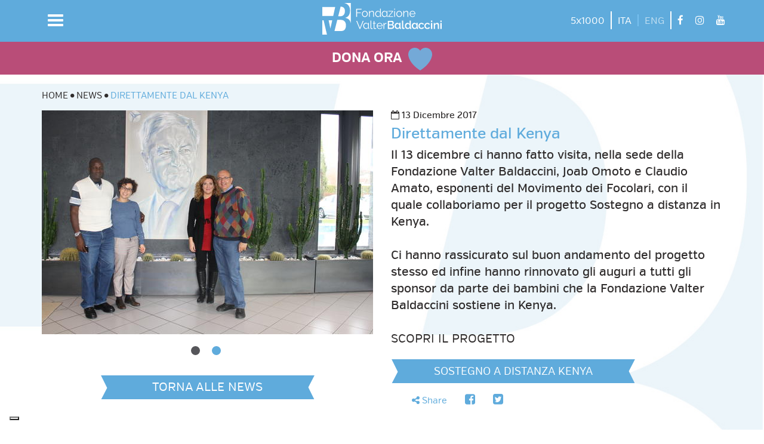

--- FILE ---
content_type: text/html; charset=UTF-8
request_url: https://www.fondazionevb.org/it/news/direttamente-dal-kenya
body_size: 30698
content:
<!DOCTYPE html>
<html lang="it">
    <head>
        <title>Direttamente dal Kenya | Fondazione Valter Baldaccini</title><meta name="description" content="Il 13 dicembre ci hanno fatto visita, nella sede della Fondazione Valter Baldaccini, Joab Omoto e Claudio Amato, esponenti del Movimento dei Focolari, con il quale collaboriamo per..." /><meta name="keywords" content="Fondazione, Onlus" /><meta name="author" content="Fondazione Valter Baldaccini" /><meta name="language" content="it" /><meta name="robots" content="index, follow" /><meta name="googlebot" content="index, follow" /><meta property="og:title" content="Direttamente dal Kenya" /><meta property="og:description" content="Il 13 dicembre ci hanno fatto visita, nella sede della Fondazione Valter Baldaccini, Joab Omoto e Claudio Amato, esponenti del Movimento dei Focolari, con il quale collaboriamo per..." /><meta name="format-detection" content="telephone=no"><meta name="apple-mobile-web-app-title" content="Fondazione V.Baldaccini"><meta http-equiv="Content-Type" content="text/html; charset=utf-8" /><meta http-equiv="X-UA-Compatible" content="IE=edge"><meta name="viewport" content="width=device-width, initial-scale=1.0, maximum-scale=1.0, user-scalable=0" /><meta property="og:url" content="https://www.fondazionevb.org/it/news/direttamente-dal-kenya"><meta property="og:type" content="website"><link rel="shortcut icon" href="/favicon.ico" /><link rel="apple-touch-icon" href="/images/apple-touch-icon/apple-touch-icon.png"><link rel="apple-touch-icon" sizes="76x76" href="/images/apple-touch-icon/apple-touch-icon-76x76.png"><link rel="apple-touch-icon" sizes="120x120" href="/images/apple-touch-icon/apple-touch-icon-120x120.png"><link rel="apple-touch-icon" sizes="152x152" href="/images/apple-touch-icon/apple-touch-icon-152x152.png"><link rel="apple-touch-icon" sizes="167x167" href="/images/apple-touch-icon/apple-touch-icon-167x167.png"><link rel="apple-touch-icon" sizes="180x180" href="/images/apple-touch-icon/apple-touch-icon-180x180.png"><link rel="canonical" href="https://www.fondazionevb.org/it/news/direttamente-dal-kenya" /><link rel="stylesheet" type="text/css" href="/css/9831238.css?v=20251218090103"><link rel="stylesheet" type="text/css" href="/css/3b13a82.css?v=20251218090103"><script type="text/javascript" src="/js/d22bb94.js?v=20251218090103"></script><!-- Google Tag Manager --><script type="text/javascript">window.dataLayer = [];</script><script type="text/javascript">var checkPixelCallback = false;</script><script>(function(w,d,s,l,i){w[l]=w[l]||[];w[l].push({'gtm.start':
            new Date().getTime(),event:'gtm.js'});var f=d.getElementsByTagName(s)[0],
            j=d.createElement(s),dl=l!='dataLayer'?'&l='+l:'';j.async=true;j.src=
            'https://www.googletagmanager.com/gtm.js?id='+i+dl;f.parentNode.insertBefore(j,f);
            })(window,document,'script','dataLayer','GTM-TV2DHQW');</script><!-- End Google Tag Manager --><script type="text/javascript">
                var locale = 'it';
                var recaptchaKey = '6Ldl3ZAUAAAAAIcENrR00xmS4euvd8wXmgz2qo_W';
            </script><script src="https://www.google.com/recaptcha/api.js?render=explicit" async defer></script>
    </head>

    <body class="route-page_show_news page-layout " data-language="it">
    <!-- Google Tag Manager (noscript) -->
    <noscript><iframe src="https://www.googletagmanager.com/ns.html?id=GTM-TV2DHQW"
    height="0" width="0" style="display:none;visibility:hidden"></iframe></noscript>
    <!-- End Google Tag Manager (noscript) -->
        <div class="menu-overlay hide"></div><header class="navbar-fixed-top"><nav class="navbar navbar-default header-site"><div class="header-site__content"><div class="container"><div class="row"><div class="col-xs-6 col-sm-4 col-sm-push-4"><a class="logo logo_inverse logo_header center-block" href="/it/"
                           aria-label="vai alla homepage"><div class="container-svg" style="padding-top: 26.6%;"><svg version="1.1" class="logo-fondazione-valter-baldaccini item-svg" viewBox="0 0 251.449 66.886" preserveAspectRatio="xMinYMin meet"><title>Fondazione Valter Baldaccini</title><desc>Logo Fondazione Valter Baldaccini</desc><g class="pictogram"><polygon class="pictogram__partial" points="17.108,53.753 20.926,36.588 13.317,36.588 16.919,53.753 "/><g><defs><rect id="SVGID_1_" y="0" width="251.449" height="66.886"/></defs><clipPath id="SVGID_2_"><use xlink:href="#SVGID_1_"  overflow="visible"/></clipPath><path class="pictogram__partial" clip-path="url(#SVGID_2_)" d="M37.737,28.102c6.503,0,9.91-4.387,9.91-10.77c0-7.305-3.913-9.339-9.1-9.667
                    l-5.101,20.437H37.737z"/></g><polygon class="pictogram__partial" points="0,8.559 0,27.435 0.614,27.435 11.388,27.435 22.956,27.435 27.159,8.559 "/><g><defs><rect id="SVGID_3_" y="0" width="251.449" height="66.886"/></defs><clipPath id="SVGID_4_"><use xlink:href="#SVGID_3_"  overflow="visible"/></clipPath><path class="pictogram__partial" clip-path="url(#SVGID_4_)" d="M58.4,15.9c0,8.293-3.211,13.347-9.91,15.447v0.194
                    c5.883,1.063,10.066,4.151,11.516,11.23V0H46.095C53.246,1.551,58.4,6.333,58.4,15.9"/></g><polygon class="pictogram__partial" points="0,36.589 0,66.886 9.796,66.886 2.746,36.589 "/><g><defs><rect id="SVGID_5_" y="0" width="251.449" height="66.886"/></defs><clipPath id="SVGID_6_"><use xlink:href="#SVGID_5_"  overflow="visible"/></clipPath><path class="pictogram__partial" clip-path="url(#SVGID_6_)" d="M49.812,47.271c0-7.345-4.337-11.537-10.571-11.537h-7.697l-5.876,23.548
                    h14.241C46.324,59.281,49.812,55.086,49.812,47.271"/></g></g><g class="logotype"><polygon class="logotype__partial" points="71.507,12.342 71.507,29.396 73.146,29.396 73.146,21.487 81.113,21.487 81.113,20.093 73.146,20.093
        	73.146,13.831 82.57,13.831 82.57,12.342 "/><g><defs><rect id="SVGID_7_" y="0" width="251.449" height="66.886"/></defs><clipPath id="SVGID_8_"><use xlink:href="#SVGID_7_"  overflow="visible"/></clipPath><path class="logotype__partial" clip-path="url(#SVGID_8_)" d="M89.641,29.632c-0.904,0-1.734-0.171-2.469-0.511c-0.762-0.348-1.41-0.825-1.95-1.408
            		c-0.546-0.59-0.991-1.275-1.282-2.062c-0.303-0.784-0.445-1.612-0.445-2.478c0-0.883,0.155-1.718,0.466-2.495
            		c0.303-0.787,0.729-1.472,1.281-2.069c0.54-0.589,1.188-1.06,1.943-1.418c0.749-0.351,1.572-0.521,2.456-0.521
            		c0.897,0,1.707,0.17,2.462,0.521c0.749,0.358,1.403,0.829,1.95,1.418c0.553,0.597,0.971,1.282,1.288,2.069
            		c0.31,0.777,0.459,1.612,0.459,2.495c0,0.866-0.149,1.694-0.459,2.478c-0.317,0.787-0.735,1.472-1.288,2.062
            		c-0.547,0.583-1.201,1.06-1.95,1.408C91.348,29.461,90.538,29.632,89.641,29.632 M85.147,23.19c0,0.712,0.121,1.36,0.351,1.963
            		c0.229,0.597,0.546,1.122,0.944,1.575c0.405,0.474,0.884,0.828,1.437,1.08c0.547,0.249,1.133,0.386,1.748,0.386
            		c0.606,0,1.194-0.137,1.74-0.406c0.546-0.256,1.018-0.624,1.437-1.074c0.418-0.443,0.742-0.985,0.978-1.591
            		c0.229-0.614,0.357-1.272,0.357-1.974c0-0.685-0.128-1.336-0.357-1.953c-0.236-0.624-0.56-1.166-0.978-1.615
            		c-0.419-0.454-0.891-0.815-1.417-1.084c-0.546-0.266-1.12-0.402-1.747-0.402c-0.607,0-1.201,0.136-1.747,0.402
            		c-0.547,0.269-1.019,0.63-1.417,1.094c-0.405,0.474-0.729,1.005-0.964,1.626C85.275,21.831,85.147,22.491,85.147,23.19"/><path class="logotype__partial" clip-path="url(#SVGID_8_)" d="M108.846,29.397h-1.619v-6.991c0-1.482-0.209-2.573-0.634-3.251
            		c-0.432-0.665-1.106-0.999-1.997-0.999c-0.486,0-0.965,0.075-1.43,0.266c-0.479,0.167-0.917,0.423-1.329,0.733
            		c-0.418,0.327-0.776,0.702-1.079,1.142c-0.31,0.436-0.547,0.92-0.702,1.428v7.672h-1.619V16.878h1.471v2.829
            		c0.249-0.446,0.573-0.855,0.937-1.237c0.371-0.375,0.79-0.692,1.248-0.968c0.459-0.269,0.945-0.477,1.464-0.624
            		c0.513-0.136,1.052-0.214,1.613-0.214c0.694,0,1.267,0.132,1.74,0.384c0.465,0.249,0.843,0.614,1.133,1.071
            		c0.277,0.47,0.493,1.036,0.608,1.714c0.128,0.675,0.195,1.421,0.195,2.236V29.397z"/><path class="logotype__partial" clip-path="url(#SVGID_8_)" d="M117.325,29.632c-0.85,0-1.646-0.177-2.368-0.535c-0.735-0.364-1.362-0.838-1.895-1.431
            		c-0.526-0.593-0.938-1.285-1.235-2.066c-0.29-0.767-0.431-1.588-0.431-2.427c0-0.882,0.135-1.717,0.418-2.515
            		c0.29-0.791,0.682-1.486,1.174-2.069c0.513-0.596,1.106-1.06,1.794-1.407c0.688-0.355,1.43-0.512,2.26-0.512
            		c1.046,0,1.97,0.276,2.793,0.825c0.809,0.545,1.45,1.22,1.923,2.001v-7.635h1.605v15.42c0,0.446,0.196,0.671,0.574,0.671v1.445
            		c-0.264,0.041-0.479,0.065-0.641,0.065c-0.392,0-0.716-0.113-0.979-0.341c-0.249-0.249-0.377-0.518-0.377-0.832v-1.315
            		c-0.507,0.808-1.174,1.448-2.004,1.939C119.101,29.397,118.229,29.632,117.325,29.632 M117.656,28.194
            		c0.411,0,0.85-0.078,1.309-0.242c0.445-0.17,0.87-0.389,1.254-0.658c0.385-0.29,0.729-0.607,1.012-0.988
            		c0.284-0.375,0.459-0.784,0.527-1.22v-3.862c-0.176-0.433-0.398-0.828-0.702-1.21c-0.31-0.378-0.668-0.716-1.052-1.002
            		c-0.385-0.29-0.803-0.515-1.235-0.661c-0.431-0.16-0.877-0.256-1.302-0.256c-0.654,0-1.261,0.15-1.815,0.436
            		c-0.539,0.293-1.005,0.675-1.376,1.142c-0.391,0.484-0.695,1.016-0.91,1.626c-0.216,0.617-0.318,1.23-0.318,1.874
            		c0,0.668,0.129,1.313,0.351,1.913c0.236,0.62,0.56,1.148,0.985,1.601c0.405,0.461,0.904,0.818,1.457,1.095
            		C116.408,28.047,117.008,28.194,117.656,28.194"/></g><polygon class="logotype__partial" points="138.953,28.29 147.325,18.095 139.143,18.095 139.143,16.878 149.085,16.878 149.085,17.989 140.769,28.167
        	149.085,28.167 149.085,29.397 138.953,29.397 "/><path class="logotype__partial" d="M151.568,14.261h1.611v-2.4h-1.611V14.261z M151.568,29.397h1.611V16.888h-1.611V29.397z"/><g><defs><rect id="SVGID_9_" y="0" width="251.449" height="66.886"/></defs><clipPath id="SVGID_10_"><use xlink:href="#SVGID_9_"  overflow="visible"/></clipPath><path class="logotype__partial" clip-path="url(#SVGID_10_)" d="M162.004,29.632c-0.904,0-1.727-0.171-2.476-0.511c-0.755-0.348-1.41-0.825-1.949-1.408
            		c-0.56-0.59-0.972-1.275-1.268-2.062c-0.305-0.784-0.453-1.612-0.453-2.478c0-0.883,0.148-1.718,0.466-2.495
            		c0.31-0.787,0.735-1.472,1.282-2.069c0.539-0.589,1.193-1.06,1.949-1.418c0.748-0.351,1.571-0.521,2.448-0.521
            		c0.891,0,1.707,0.17,2.477,0.521c0.734,0.358,1.396,0.829,1.929,1.418c0.56,0.597,0.978,1.282,1.282,2.069
            		c0.316,0.777,0.472,1.612,0.472,2.495c0,0.866-0.155,1.694-0.472,2.478c-0.305,0.787-0.723,1.472-1.282,2.062
            		c-0.533,0.583-1.194,1.06-1.929,1.408C163.711,29.461,162.895,29.632,162.004,29.632 M157.525,23.19
            		c0,0.712,0.107,1.36,0.331,1.963c0.234,0.597,0.559,1.122,0.957,1.575c0.404,0.474,0.877,0.828,1.424,1.08
            		c0.553,0.249,1.126,0.386,1.747,0.386s1.2-0.137,1.754-0.406c0.539-0.256,1.018-0.624,1.437-1.074
            		c0.404-0.443,0.729-0.985,0.972-1.591c0.235-0.614,0.357-1.272,0.357-1.974c0-0.685-0.122-1.336-0.357-1.953
            		c-0.243-0.624-0.567-1.166-0.972-1.615c-0.419-0.454-0.897-0.815-1.431-1.084c-0.546-0.266-1.113-0.402-1.74-0.402
            		c-0.614,0-1.201,0.136-1.74,0.402c-0.547,0.269-1.019,0.63-1.424,1.094c-0.404,0.474-0.728,1.005-0.971,1.626
            		C157.633,21.831,157.525,22.491,157.525,23.19"/><path class="logotype__partial" clip-path="url(#SVGID_10_)" d="M181.217,29.397h-1.619v-6.991c0-1.482-0.216-2.573-0.647-3.251
            		c-0.426-0.665-1.087-0.999-1.997-0.999c-0.479,0-0.95,0.075-1.423,0.266c-0.466,0.167-0.925,0.423-1.337,0.733
            		c-0.411,0.327-0.774,0.702-1.079,1.142c-0.296,0.436-0.539,0.92-0.693,1.428v7.672h-1.613V16.878h1.471v2.829
            		c0.249-0.446,0.566-0.855,0.932-1.237c0.37-0.375,0.796-0.692,1.255-0.968c0.458-0.269,0.949-0.477,1.463-0.624
            		c0.513-0.136,1.046-0.214,1.599-0.214c0.702,0,1.282,0.132,1.754,0.384c0.459,0.249,0.837,0.614,1.113,1.071
            		c0.29,0.47,0.499,1.036,0.628,1.714c0.121,0.675,0.195,1.421,0.195,2.236V29.397z"/><path class="logotype__partial" clip-path="url(#SVGID_10_)" d="M189.986,29.632c-0.91,0-1.74-0.17-2.496-0.511c-0.755-0.348-1.423-0.825-1.97-1.415
            		c-0.56-0.61-0.991-1.295-1.303-2.092c-0.322-0.781-0.465-1.626-0.465-2.512c0-0.887,0.143-1.715,0.465-2.482
            		c0.312-0.787,0.743-1.465,1.303-2.051c0.547-0.577,1.188-1.04,1.949-1.388c0.77-0.354,1.587-0.511,2.489-0.511
            		c0.904,0,1.728,0.157,2.477,0.511c0.762,0.348,1.402,0.811,1.942,1.408c0.539,0.583,0.958,1.268,1.255,2.031
            		c0.311,0.781,0.458,1.589,0.458,2.461c0,0.119-0.006,0.245-0.02,0.375c-0.006,0.14-0.013,0.215-0.033,0.276h-10.585
            		c0.067,0.654,0.216,1.288,0.472,1.851c0.264,0.562,0.601,1.067,0.999,1.482c0.405,0.413,0.87,0.743,1.403,0.972
            		c0.533,0.225,1.106,0.354,1.707,0.354c0.397,0,0.816-0.068,1.207-0.174c0.385-0.112,0.762-0.265,1.099-0.456
            		c0.331-0.198,0.621-0.43,0.885-0.706c0.27-0.283,0.466-0.586,0.606-0.923l1.397,0.381c-0.189,0.46-0.459,0.886-0.804,1.258
            		c-0.357,0.378-0.748,0.706-1.214,0.982c-0.459,0.276-0.965,0.497-1.524,0.654C191.133,29.557,190.573,29.632,189.986,29.632
            		 M194.54,22.471c-0.047-0.671-0.202-1.275-0.459-1.837c-0.263-0.552-0.587-1.016-1.005-1.428c-0.398-0.399-0.864-0.709-1.41-0.938
            		c-0.546-0.221-1.105-0.33-1.707-0.33c-0.606,0-1.167,0.109-1.713,0.33c-0.54,0.229-1.005,0.539-1.417,0.938
            		c-0.405,0.412-0.721,0.886-0.971,1.452c-0.236,0.545-0.405,1.165-0.439,1.813H194.54z"/><path class="logotype__partial" clip-path="url(#SVGID_10_)" d="M131.121,29.632c-0.863,0-1.653-0.177-2.381-0.535c-0.735-0.364-1.356-0.838-1.896-1.431
            		c-0.525-0.6-0.943-1.285-1.227-2.066c-0.304-0.767-0.446-1.588-0.446-2.427c0-0.882,0.143-1.717,0.433-2.515
            		c0.276-0.791,0.668-1.486,1.167-2.082c0.499-0.583,1.1-1.047,1.795-1.394c0.681-0.355,1.43-0.518,2.252-0.518
            		c1.053,0,1.99,0.282,2.793,0.831c0.81,0.545,1.443,1.22,1.916,2.001v-2.832h1.62V27.27c0,0.457,0.188,0.672,0.572,0.672v1.455
            		c-0.27,0.041-0.479,0.065-0.634,0.065c-0.397,0-0.722-0.113-0.986-0.341c-0.249-0.249-0.377-0.518-0.377-0.832v-1.336
            		c-0.499,0.829-1.18,1.48-2.004,1.96C132.875,29.397,132.019,29.632,131.121,29.632 M131.445,28.194
            		c0.411,0,0.843-0.078,1.295-0.252c0.452-0.16,0.87-0.379,1.255-0.661c0.398-0.277,0.729-0.607,1.019-0.982
            		c0.283-0.368,0.445-0.777,0.513-1.213v-3.862c-0.148-0.433-0.384-0.828-0.701-1.21c-0.304-0.378-0.655-0.716-1.039-1.002
            		c-0.392-0.29-0.803-0.515-1.235-0.675c-0.444-0.16-0.87-0.242-1.302-0.242c-0.667,0-1.268,0.15-1.808,0.436
            		c-0.56,0.283-1.019,0.675-1.396,1.142c-0.378,0.47-0.681,1.016-0.884,1.626c-0.209,0.607-0.337,1.23-0.337,1.874
            		c0,0.668,0.135,1.313,0.365,1.913c0.234,0.62,0.559,1.148,0.978,1.601c0.411,0.461,0.903,0.818,1.456,1.095
            		C130.183,28.047,130.804,28.194,131.445,28.194"/><path class="logotype__partial" clip-path="url(#SVGID_10_)" d="M92.189,54.926c-0.849,0-1.645-0.184-2.381-0.539c-0.721-0.368-1.356-0.835-1.882-1.428
            		c-0.533-0.596-0.944-1.275-1.234-2.055c-0.297-0.781-0.446-1.596-0.446-2.435c0-0.889,0.149-1.711,0.432-2.512
            		c0.29-0.807,0.675-1.486,1.167-2.082c0.5-0.593,1.1-1.06,1.795-1.401c0.681-0.341,1.437-0.515,2.253-0.515
            		c1.059,0,1.99,0.276,2.793,0.832c0.816,0.545,1.45,1.21,1.922,2.001V41.96h1.619v10.611c0,0.453,0.196,0.674,0.574,0.674v1.435
            		c-0.277,0.062-0.493,0.082-0.648,0.082c-0.391,0-0.722-0.126-0.971-0.351c-0.257-0.225-0.385-0.521-0.385-0.821v-1.33
            		c-0.506,0.809-1.174,1.466-1.997,1.94C93.958,54.68,93.095,54.926,92.189,54.926 M92.521,53.484c0.412,0,0.844-0.085,1.302-0.239
            		c0.445-0.156,0.871-0.374,1.261-0.668c0.372-0.27,0.716-0.601,1.006-0.979c0.283-0.378,0.452-0.773,0.519-1.213v-3.861
            		c-0.161-0.44-0.391-0.843-0.701-1.218c-0.311-0.381-0.661-0.709-1.046-0.991c-0.378-0.293-0.802-0.519-1.234-0.675
            		c-0.439-0.16-0.871-0.238-1.295-0.238c-0.669,0-1.282,0.136-1.829,0.433c-0.526,0.283-0.998,0.661-1.376,1.142
            		c-0.378,0.467-0.688,1.016-0.897,1.612c-0.202,0.614-0.324,1.23-0.324,1.881c0,0.676,0.128,1.313,0.358,1.916
            		c0.249,0.61,0.559,1.146,0.978,1.591c0.411,0.462,0.897,0.84,1.457,1.092C91.272,53.354,91.873,53.484,92.521,53.484"/></g><polygon class="logotype__partial" points="85.276,37.734 79.286,52.693 73.241,37.734 71.508,37.734 78.544,54.789 79.994,54.789 87.023,37.734 "/><g><defs><rect id="SVGID_11_" y="0" width="251.449" height="66.886"/></defs><clipPath id="SVGID_12_"><use xlink:href="#SVGID_11_"  overflow="visible"/></clipPath><path class="logotype__partial" clip-path="url(#SVGID_12_)" d="M101.534,37.257h1.619v14.7c0,0.45,0.121,0.817,0.371,1.081
            		c0.256,0.262,0.614,0.395,1.072,0.395c0.17,0,0.378-0.023,0.615-0.061c0.242-0.059,0.458-0.113,0.674-0.198l0.283,1.316
            		c-0.296,0.136-0.674,0.241-1.106,0.312c-0.438,0.089-0.81,0.123-1.133,0.123c-0.749,0-1.329-0.222-1.754-0.631
            		c-0.418-0.422-0.641-1.029-0.641-1.796V37.257z"/><path class="logotype__partial" clip-path="url(#SVGID_12_)" d="M113.582,54.187c-0.094,0.033-0.236,0.108-0.418,0.187c-0.182,0.082-0.392,0.161-0.627,0.239
            		c-0.243,0.082-0.507,0.157-0.81,0.215c-0.304,0.065-0.621,0.099-0.938,0.099c-0.357,0-0.688-0.051-1.012-0.137
            		c-0.317-0.109-0.593-0.245-0.829-0.453c-0.237-0.201-0.425-0.453-0.567-0.746c-0.142-0.313-0.223-0.672-0.223-1.066v-8.957h-1.713
            		v-1.292h1.713v-4.233h1.619v4.233h2.861v1.292h-2.861v8.497c0.027,0.473,0.189,0.817,0.479,1.025
            		c0.277,0.211,0.621,0.32,1.026,0.32c0.451,0,0.856-0.065,1.2-0.225c0.358-0.16,0.581-0.267,0.668-0.314L113.582,54.187z"/><path class="logotype__partial" clip-path="url(#SVGID_12_)" d="M120.9,55.024c-0.903,0-1.74-0.17-2.489-0.508c-0.769-0.357-1.43-0.828-1.976-1.429
            		c-0.553-0.596-0.992-1.295-1.302-2.071c-0.304-0.787-0.452-1.633-0.452-2.522c0-0.883,0.148-1.718,0.452-2.495
            		c0.31-0.773,0.749-1.449,1.302-2.042c0.546-0.582,1.194-1.049,1.949-1.39c0.749-0.344,1.579-0.519,2.483-0.519
            		c0.911,0,1.74,0.175,2.489,0.519c0.755,0.341,1.41,0.821,1.937,1.418c0.546,0.582,0.965,1.268,1.255,2.028
            		c0.303,0.776,0.459,1.588,0.459,2.457c0,0.122,0,0.252-0.015,0.382c-0.006,0.133-0.026,0.225-0.032,0.256h-10.571
            		c0.047,0.684,0.202,1.308,0.458,1.864c0.263,0.568,0.594,1.069,0.999,1.485c0.405,0.412,0.87,0.727,1.403,0.968
            		c0.526,0.232,1.092,0.342,1.7,0.342c0.411,0,0.816-0.041,1.214-0.161c0.392-0.109,0.756-0.262,1.093-0.463
            		c0.33-0.185,0.62-0.427,0.89-0.702c0.257-0.276,0.459-0.59,0.608-0.924l1.403,0.382c-0.195,0.463-0.466,0.886-0.81,1.268
            		c-0.344,0.364-0.755,0.695-1.208,0.981c-0.465,0.283-0.971,0.488-1.531,0.65C122.062,54.946,121.489,55.024,120.9,55.024
            		 M125.462,47.877c-0.041-0.685-0.202-1.302-0.459-1.851c-0.263-0.549-0.6-1.02-0.999-1.428c-0.405-0.402-0.884-0.709-1.424-0.941
            		c-0.526-0.225-1.099-0.323-1.713-0.323c-0.594,0-1.167,0.099-1.707,0.323c-0.533,0.232-1.005,0.539-1.403,0.941
            		c-0.405,0.408-0.742,0.879-0.972,1.438c-0.249,0.56-0.397,1.176-0.452,1.841H125.462z"/><path class="logotype__partial" clip-path="url(#SVGID_12_)" d="M135.142,43.709c-1.1,0.034-2.044,0.341-2.854,0.913c-0.803,0.569-1.376,1.371-1.706,2.376
            		v7.792h-1.613V42.273h1.512v2.996c0.432-0.876,0.984-1.611,1.687-2.194c0.702-0.576,1.45-0.876,2.267-0.876h0.404
            		c0.122,0,0.229,0,0.304,0.023V43.709z"/><path class="logotype__partial" clip-path="url(#SVGID_12_)" d="M151.197,50.386c0,0.689-0.143,1.302-0.405,1.854c-0.29,0.534-0.654,1.006-1.126,1.381
            		c-0.459,0.36-1.019,0.671-1.653,0.854c-0.619,0.205-1.302,0.314-2.017,0.314h-8.055V37.733h8.695c0.58,0,1.12,0.123,1.593,0.375
            		c0.472,0.26,0.884,0.594,1.214,0.995c0.331,0.423,0.594,0.88,0.762,1.405c0.196,0.524,0.284,1.043,0.284,1.562
            		c0,0.838-0.209,1.625-0.628,2.354c-0.418,0.722-1.019,1.268-1.801,1.622c0.965,0.29,1.74,0.815,2.3,1.565
            		C150.914,48.375,151.197,49.292,151.197,50.386 M140.599,40.065v5.014h4.898c0.33,0,0.641-0.059,0.917-0.181
            		c0.277-0.144,0.521-0.307,0.729-0.531c0.209-0.211,0.384-0.478,0.506-0.777c0.113-0.307,0.175-0.638,0.175-1.006
            		c0-0.739-0.202-1.343-0.62-1.813c-0.405-0.48-0.932-0.705-1.559-0.705H140.599z M148.465,49.885c0-0.358-0.054-0.685-0.182-1.016
            		c-0.115-0.304-0.271-0.597-0.472-0.835c-0.189-0.238-0.433-0.434-0.729-0.569c-0.277-0.153-0.587-0.215-0.917-0.215h-5.566v5.208
            		h5.397c0.344,0,0.668-0.068,0.978-0.211c0.29-0.133,0.554-0.32,0.783-0.545c0.223-0.239,0.398-0.516,0.526-0.825
            		C148.398,50.566,148.465,50.236,148.465,49.885"/><path class="logotype__partial" clip-path="url(#SVGID_12_)" d="M167.745,37.257h2.618v13.824c0,0.46,0.107,0.835,0.356,1.101
            		c0.23,0.259,0.574,0.39,1.005,0.39c0.169,0,0.378-0.024,0.614-0.079s0.452-0.144,0.655-0.231l0.384,2.13
            		c-0.384,0.188-0.836,0.313-1.363,0.426c-0.512,0.109-0.978,0.153-1.382,0.153c-0.904,0-1.62-0.238-2.126-0.75
            		c-0.505-0.494-0.762-1.196-0.762-2.105V37.257z"/><path class="logotype__partial" clip-path="url(#SVGID_12_)" d="M179.888,55.024c-0.851,0-1.639-0.171-2.361-0.508c-0.715-0.357-1.349-0.814-1.868-1.411
            		s-0.925-1.289-1.222-2.065c-0.289-0.783-0.432-1.632-0.432-2.525c0-0.89,0.136-1.749,0.419-2.536
            		c0.276-0.787,0.653-1.482,1.146-2.062c0.492-0.583,1.072-1.043,1.761-1.392c0.701-0.354,1.45-0.518,2.254-0.518
            		c0.971,0,1.834,0.232,2.583,0.716c0.769,0.481,1.362,1.111,1.788,1.875v-7.342h2.616v14.393c0,0.554,0.256,0.843,0.756,0.873v2.268
            		c-0.263,0.037-0.5,0.078-0.722,0.085c-0.196,0.017-0.384,0.026-0.553,0.026c-0.985-0.099-1.538-0.552-1.673-1.369l-0.047-1.033
            		c-0.467,0.814-1.106,1.441-1.896,1.875C181.642,54.803,180.792,55.024,179.888,55.024 M180.556,52.765
            		c0.337,0,0.681-0.072,1.052-0.193c0.365-0.131,0.702-0.301,1.02-0.529c0.316-0.226,0.601-0.478,0.836-0.787
            		c0.229-0.31,0.404-0.637,0.493-0.992v-3.289c-0.136-0.385-0.339-0.739-0.595-1.066c-0.243-0.323-0.546-0.613-0.862-0.865
            		c-0.331-0.249-0.676-0.443-1.039-0.57c-0.364-0.139-0.723-0.207-1.086-0.207c-0.561,0-1.066,0.115-1.512,0.357
            		c-0.452,0.235-0.85,0.562-1.174,0.962c-0.316,0.395-0.566,0.865-0.735,1.377c-0.182,0.521-0.263,1.056-0.263,1.604
            		c0,0.579,0.081,1.111,0.29,1.63c0.202,0.511,0.472,0.953,0.81,1.336c0.344,0.379,0.749,0.672,1.221,0.886
            		C179.489,52.642,180.003,52.765,180.556,52.765"/><path class="logotype__partial" clip-path="url(#SVGID_12_)" d="M194.324,55.024c-0.856,0-1.652-0.171-2.36-0.508c-0.723-0.357-1.351-0.814-1.876-1.411
            		c-0.526-0.597-0.938-1.289-1.229-2.065c-0.29-0.783-0.431-1.632-0.431-2.525c0-0.89,0.128-1.749,0.418-2.536
            		c0.276-0.787,0.661-1.482,1.152-2.062c0.479-0.583,1.08-1.043,1.769-1.392c0.695-0.354,1.437-0.518,2.24-0.518
            		c0.971,0,1.834,0.232,2.59,0.716c0.763,0.481,1.363,1.111,1.781,1.875v-2.591h2.624v9.642c0,0.554,0.25,0.843,0.756,0.873v2.268
            		c-0.271,0.037-0.506,0.078-0.702,0.085c-0.209,0.017-0.405,0.026-0.58,0.026c-0.979-0.099-1.545-0.552-1.666-1.369l-0.048-1.033
            		c-0.479,0.814-1.113,1.441-1.902,1.875C196.071,54.803,195.229,55.024,194.324,55.024 M194.979,52.765
            		c0.338,0,0.688-0.072,1.052-0.193c0.371-0.131,0.702-0.301,1.026-0.529c0.31-0.226,0.587-0.478,0.829-0.787
            		c0.236-0.31,0.397-0.637,0.493-0.992v-3.289c-0.143-0.385-0.338-0.739-0.58-1.066c-0.271-0.323-0.547-0.613-0.885-0.865
            		c-0.316-0.249-0.668-0.443-1.024-0.57c-0.365-0.139-0.729-0.207-1.086-0.207c-0.567,0-1.073,0.115-1.519,0.357
            		c-0.444,0.235-0.837,0.562-1.167,0.962c-0.323,0.395-0.572,0.865-0.749,1.377c-0.175,0.521-0.256,1.056-0.256,1.604
            		c0,0.579,0.087,1.111,0.29,1.63c0.202,0.511,0.465,0.953,0.816,1.336c0.337,0.379,0.749,0.672,1.221,0.886
            		C193.92,52.642,194.439,52.765,194.979,52.765"/><path class="logotype__partial" clip-path="url(#SVGID_12_)" d="M158.179,55.024c-0.85,0-1.646-0.171-2.36-0.508c-0.729-0.357-1.344-0.814-1.869-1.411
            		c-0.532-0.597-0.93-1.289-1.221-2.065c-0.297-0.783-0.452-1.632-0.452-2.525c0-0.89,0.135-1.749,0.419-2.536
            		c0.275-0.787,0.668-1.482,1.152-2.062c0.486-0.583,1.08-1.043,1.774-1.392c0.689-0.354,1.438-0.518,2.247-0.518
            		c0.958,0,1.821,0.232,2.59,0.716c0.763,0.481,1.356,1.111,1.781,1.875v-2.591h2.611v9.642c0,0.554,0.256,0.843,0.762,0.873v2.268
            		c-0.271,0.037-0.506,0.078-0.708,0.085c-0.216,0.017-0.398,0.026-0.567,0.026c-0.983-0.099-1.544-0.552-1.68-1.369l-0.04-1.033
            		c-0.479,0.814-1.113,1.441-1.902,1.875C159.926,54.803,159.083,55.024,158.179,55.024 M158.847,52.765
            		c0.331,0,0.682-0.072,1.039-0.193c0.364-0.131,0.701-0.301,1.025-0.529c0.317-0.226,0.587-0.478,0.823-0.787
            		s0.404-0.637,0.506-0.992v-3.289c-0.142-0.385-0.344-0.739-0.593-1.066c-0.258-0.323-0.548-0.613-0.864-0.865
            		c-0.324-0.249-0.681-0.443-1.039-0.57c-0.364-0.139-0.729-0.207-1.086-0.207c-0.561,0-1.073,0.115-1.524,0.357
            		c-0.452,0.235-0.837,0.562-1.153,0.962c-0.324,0.395-0.573,0.865-0.757,1.377c-0.168,0.521-0.256,1.056-0.256,1.604
            		c0,0.579,0.102,1.111,0.29,1.63c0.203,0.511,0.473,0.953,0.811,1.336c0.344,0.379,0.748,0.672,1.221,0.886
            		C157.774,52.642,158.287,52.765,158.847,52.765"/><path class="logotype__partial" clip-path="url(#SVGID_12_)" d="M202.473,48.494c0-0.883,0.149-1.718,0.452-2.502c0.304-0.79,0.735-1.469,1.288-2.058
            		c0.561-0.601,1.242-1.061,2.038-1.408c0.796-0.355,1.68-0.519,2.665-0.519c1.288,0,2.381,0.283,3.312,0.85
            		c0.925,0.576,1.626,1.335,2.078,2.266l-2.529,0.822c-0.312-0.529-0.716-0.938-1.222-1.234c-0.513-0.293-1.065-0.446-1.68-0.446
            		c-0.533,0-1.025,0.103-1.47,0.307c-0.445,0.204-0.837,0.508-1.174,0.886c-0.331,0.372-0.595,0.818-0.783,1.333
            		c-0.195,0.508-0.283,1.073-0.283,1.704c0,0.601,0.088,1.166,0.29,1.688c0.209,0.515,0.472,0.968,0.809,1.359
            		c0.345,0.375,0.729,0.686,1.194,0.9c0.446,0.201,0.931,0.324,1.437,0.324c0.312,0,0.636-0.049,0.952-0.141
            		c0.311-0.078,0.601-0.208,0.863-0.365c0.271-0.152,0.492-0.344,0.688-0.559c0.202-0.194,0.344-0.426,0.438-0.661l2.57,0.768
            		c-0.411,0.943-1.106,1.707-2.064,2.317c-0.978,0.606-2.119,0.899-3.427,0.899c-0.972,0-1.849-0.185-2.638-0.528
            		c-0.796-0.361-1.464-0.832-2.031-1.435c-0.561-0.594-0.998-1.295-1.308-2.065C202.635,50.195,202.473,49.373,202.473,48.494"/><path class="logotype__partial" clip-path="url(#SVGID_12_)" d="M214.98,48.494c0-0.883,0.154-1.718,0.452-2.502c0.304-0.79,0.734-1.469,1.287-2.058
            		c0.574-0.601,1.249-1.061,2.045-1.408c0.797-0.355,1.674-0.519,2.658-0.519c1.281,0,2.395,0.283,3.318,0.85
            		c0.931,0.576,1.619,1.335,2.071,2.266l-2.536,0.822c-0.304-0.529-0.702-0.938-1.214-1.234c-0.5-0.293-1.066-0.446-1.694-0.446
            		c-0.512,0-0.998,0.103-1.456,0.307c-0.453,0.204-0.844,0.508-1.188,0.886c-0.317,0.372-0.588,0.818-0.776,1.333
            		c-0.182,0.508-0.283,1.073-0.283,1.704c0,0.601,0.102,1.166,0.297,1.688c0.202,0.515,0.473,0.968,0.81,1.359
            		c0.344,0.375,0.742,0.686,1.193,0.9c0.452,0.201,0.918,0.324,1.438,0.324c0.31,0,0.634-0.049,0.938-0.141
            		c0.323-0.078,0.614-0.208,0.884-0.365c0.25-0.152,0.479-0.344,0.675-0.559c0.209-0.194,0.337-0.426,0.445-0.661l2.57,0.768
            		c-0.412,0.943-1.1,1.707-2.071,2.317c-0.965,0.606-2.098,0.899-3.42,0.899c-0.959,0-1.849-0.185-2.645-0.528
            		c-0.783-0.361-1.464-0.832-2.031-1.435c-0.553-0.594-0.983-1.295-1.301-2.065C215.135,50.195,214.98,49.373,214.98,48.494"/></g><path class="logotype__partial" d="M229.025,40.158h2.616v-2.901h-2.616V40.158z M229.025,54.79h2.616V42.223h-2.616V54.79z"/><g><defs><rect id="SVGID_13_" y="0" width="251.449" height="66.886"/></defs><clipPath id="SVGID_14_"><use xlink:href="#SVGID_13_"  overflow="visible"/></clipPath><path class="logotype__partial" clip-path="url(#SVGID_14_)" d="M245.884,54.789h-2.624v-7.048c0-1.18-0.183-2.039-0.561-2.566
            		c-0.385-0.542-0.938-0.815-1.646-0.815c-0.371,0-0.77,0.065-1.153,0.211c-0.385,0.151-0.749,0.355-1.093,0.621
            		c-0.317,0.266-0.608,0.569-0.871,0.938c-0.271,0.354-0.472,0.754-0.614,1.183v7.478h-2.609V42.223h2.373v2.525
            		c0.473-0.845,1.167-1.52,2.065-2.011c0.91-0.477,1.902-0.729,3.001-0.729c0.749,0,1.356,0.133,1.842,0.404
            		c0.486,0.276,0.857,0.646,1.141,1.125c0.27,0.463,0.472,1.013,0.587,1.637c0.107,0.6,0.162,1.243,0.162,1.945V54.789z"/></g><path class="logotype__partial" d="M248.831,54.79h2.618V42.223h-2.618V54.79z M248.831,40.158h2.618v-2.901h-2.618V40.158z"/></g></svg></div></a></div><div class="col-xs-6 col-sm-4 col-sm-pull-4"><div class="navbar-header"><ul class="navbar-site nav navbar-nav"><li><a class="navbar-toggle collapsed navbar-site__toggle icon-wrapper" role="button"
                                       data-toggle="collapse" data-target=".navbar-collapse" aria-expanded="true"><span class="sr-only">Toggle navigation</span><span class="icon-bar top-bar"></span><span class="icon-bar middle-bar"></span><span class="icon-bar bottom-bar"></span></a></li></ul></div></div><div class="col-xs-6 col-sm-4"><ul class="social__menu navbar-site nav navbar-nav navbar-right font-17 hidden-xs"><li class="navbar-site__item desktopLinkCinquePerMille"><a href="/it/5x1000" class="navbar-site__link c-white thickness-regular font-16" target="_blank">
                                    5x1000
                                </a></li><li class="navbar-site__item desktopLinkCinquePerMille"><div class="vertical-line"></div></li><li class="navbar-site__item"><a href="/it/"
                                   class="active navbar-site__link c-white thickness-regular font-16">
                                    ITA
                                </a></li><li class="navbar-site__item"><div class="vertical-line vertical-line_small"></div></li><li class="navbar-site__item"><a href="/en/"
                                   class="navbar-site__link-inactive navbar-site__link c-white thickness-regular font-16">
                                    ENG
                                </a></li><li class="navbar-site__item"><div class="vertical-line"></div></li><li class="social__menu__item navbar-site__item"><a href="https://www.facebook.com/fondazionevb/" class="navbar-site__link c-white" target="_blank"><span class="sr-only">facebook</span><em class="fa fa-facebook-f" aria-hidden="true"></em></a></li><li class="social__menu__item navbar-site__item"><a href="https://www.instagram.com/fondazionevb/" class="navbar-site__link c-white" target="_blank"><span class="sr-only">instagram</span><em class="fa fa-instagram" aria-hidden="true"></em></a></li><li class="social__menu__item navbar-site__item"><a href="https://www.youtube.com/channel/UCbG1c_cy9pGYpq8n9nvU-lg" class="navbar-site__link c-white" target="_blank"><span class="sr-only">youtube</span><em class="fa fa-youtube" aria-hidden="true"></em></a></li></ul></div></div></div></div></nav><div class="collapse navbar-collapse collapsed-content"><div class="menu-header"><div class="container-fluid"><div class="row"><div class="col-xs-12"><ul class="menu menu_nav nav navbar-nav"><li class="dropdown"><a href="#" class="dropdown-toggle c-white font-30 thickness-light" data-toggle="dropdown">
                                    Chi siamo <i class="fa fa-angle-right" aria-hidden="true"></i></a><ul class="dropdown-menu menu__submenu" role="menu"><li><a class="menu__submenu__link c-white font-25 thickness-light" href="/it/chi-siamo/la-fondazione" >
            La FONDAZIONE
        </a></li><li><a class="menu__submenu__link c-white font-25 thickness-light" href="/it/chi-siamo/mission" >
            Mission
        </a></li><li><a class="menu__submenu__link c-white font-25 thickness-light" href="/it/chi-siamo/statuto" >
            Statuto
        </a></li><li><a class="menu__submenu__link c-white font-25 thickness-light" href="/it/chi-siamo/bilancio" >
            Bilancio
        </a></li><li><a class="menu__submenu__link c-white font-25 thickness-light" href="/it/chi-siamo/cda-e-comitato" >
            Cda e comitato
        </a></li><li><a class="menu__submenu__link c-white font-25 thickness-light" href="/it/chi-siamo/donne-d-impatto" >
            Donne d&#039;impatto
        </a></li><li><a class="menu__submenu__link c-white font-25 thickness-light" href="/it/chi-siamo/periodico">
                                            Il nostro Periodico
                                        </a></li><li><a class="menu__submenu__link menu__submenu__link_color_dark c-white font-20 thickness-light c-azure-dark"
                                           href="/it/chi-siamo">
                                            Vedi tutto
                                        </a></li></ul></li><li class="dropdown"><a href="#" class="dropdown-toggle c-white font-30 thickness-light" data-toggle="dropdown">
                                    Valter Baldaccini <i class="fa fa-angle-right" aria-hidden="true"></i></a><ul class="dropdown-menu menu__submenu" role="menu"><li><a class="menu__submenu__link c-white font-25 thickness-light" href="/it/valter-baldaccini/la-biografia" >
            La biografia
        </a></li><li><a class="menu__submenu__link c-white font-25 thickness-light" href="/it/valter-baldaccini/riconoscimenti" >
            Riconoscimenti
        </a></li><li><a class="menu__submenu__link c-white font-25 thickness-light" href="/it/valter-baldaccini/pubblicazioni" >
            Pubblicazioni
        </a></li><li><a class="menu__submenu__link c-white font-25 thickness-light" href="/it/valter-baldaccini/tra-i-pensieri-di-valter-baldaccini" >
            Tra i pensieri di Valter Baldaccini
        </a></li><li><a class="menu__submenu__link c-white font-25 thickness-light" href="/it/valter-baldaccini/docufilm-dedicato-a-valter-baldaccini" >
            Docufilm dedicato a Valter Baldaccini
        </a></li><li><a class="menu__submenu__link menu__submenu__link_color_dark c-white font-20 thickness-light c-azure-dark"
                                           href="/it/valter-baldaccini">
                                            Vedi tutto
                                        </a></li></ul></li><li class="dropdown"><a href="#" class="dropdown-toggle c-white font-30 thickness-light active" data-toggle="dropdown">
                                    Progetti <i class="fa fa-angle-right" aria-hidden="true"></i></a><ul class="dropdown-menu menu__submenu" role="menu"><li><a class="menu__submenu__link c-white font-25 thickness-light"
                                               href="/it/progetti/di-inclusione-socio-lavorativa">
                                                                                                    Progetti di INCLUSIONE SOCIO-LAVORATIVA
                                                                                            </a></li><li><a class="menu__submenu__link c-white font-25 thickness-light"
                                               href="/it/progetti/per-le-famiglie-in-difficolta">
                                                                                                    Progetti per le FAMIGLIE IN DIFFICOLTÀ
                                                                                            </a></li><li><a class="menu__submenu__link c-white font-25 thickness-light"
                                               href="/it/progetti/socio-educativi">
                                                                                                    Progetti SOCIO-EDUCATIVI
                                                                                            </a></li><li><a class="menu__submenu__link c-white font-25 thickness-light"
                                           href="/it/progetti/realizzati">
                                            Progetti REALIZZATI
                                        </a></li><li><a class="menu__submenu__link menu__submenu__link_color_dark c-white font-20 thickness-light c-azure-dark"
                                           href="/it/progetti">
                                            Vedi tutto
                                        </a></li></ul></li><li class="dropdown"><a href="#" class="dropdown-toggle c-white font-30 thickness-light active" data-toggle="dropdown">
                                    Come sostenerci <i class="fa fa-angle-right" aria-hidden="true"></i></a><ul class="dropdown-menu menu__submenu" role="menu"><li><a class="menu__submenu__link c-white font-25 thickness-light" href="https://fondazionevb.donareonline.it/dona-ora/" target="_blank">
            Dona online adesso
        </a></li><li><a class="menu__submenu__link c-white font-25 thickness-light" href="/it/come-sostenerci/fai-una-donazione" >
            Fai una donazione 
        </a></li><li><a class="menu__submenu__link c-white font-25 thickness-light" href="https://together.fondazionevb.org/" target="_blank">
            Crea una raccolta fondi
        </a></li><li><a class="menu__submenu__link c-white font-25 thickness-light" href="https://www.fondazionevb.org/it/5x1000" target="_blank">
            Destina il tuo 5x1000
        </a></li><li><a class="menu__submenu__link c-white font-25 thickness-light" href="/it/come-sostenerci/il-tuo-dono-nel-testamento" >
            Il tuo dono nel testamento
        </a></li><li><a class="menu__submenu__link c-white font-25 thickness-light" href="/it/come-sostenerci/diventa-un-azienda-giusta" >
            Diventa un&#039;Azienda Giusta
        </a></li><li><a class="menu__submenu__link c-white font-25 thickness-light" href="/it/come-sostenerci/detrazioni-e-deduzioni" >
            Detrazioni e deduzioni
        </a></li><li><a class="menu__submenu__link menu__submenu__link_color_dark c-white font-20 thickness-light c-azure-dark"
                                           href="/it/come-sostenerci">
                                            Vedi tutto
                                        </a></li></ul></li><li><a href="/it/eventi" class="c-white font-30 thickness-light">
                                    Eventi
                                </a></li><li><a href="/it/news" class="c-white font-30 thickness-light">
                                    News
                                </a></li><li><a href="/it/contatti" class="c-white font-30 thickness-light">
                                    Contatti
                                </a></li><li><a href="javascript:loadNewsletterModal();" class="c-white font-18 thickness-light"><i class="fa fa-envelope" aria-hidden="true"></i> Ricevi la newsletter
                                </a></li><li class="mobileLinkCinquePerMille"><a href="/it/5x1000" class="c-white font-30 thickness-light" target="_blank">
                                    5x1000
                                </a></li></ul></div></div><div class="bg-azure menu-header__bottom"><div class="menu-header__mobile_social visible-xs-block"><ul class="pull-left list-inline social__menu navbar-site nav navbar-nav navbar-right font-17" style="margin-left: 60px;"><li class="navbar-site__item"><a href="/it/"
                                   class="active navbar-site__link c-white thickness-regular">
                                    ITA
                                </a></li><li class="navbar-site__item"><div class="vertical-line vertical-line_small"></div></li><li class="navbar-site__item"><a href="/en/"
                                   class="navbar-site__link-inactive navbar-site__link c-white thickness-regular">
                                    ENG
                                </a></li><li class="navbar-site__item"><div class="vertical-line hidden-xs"></div></li></ul><ul class="pull-right list-inline social__menu navbar-site nav navbar-nav navbar-right font-17"><li class="social__menu__item navbar-site__item"><a href="https://www.facebook.com/fondazionevb/" class="navbar-site__link c-white" target="_blank"><span class="sr-only">facebook</span><em class="fa fa-facebook-f" aria-hidden="true"></em></a></li><li class="social__menu__item navbar-site__item"><a href="https://www.instagram.com/fondazionevb/" class="navbar-site__link c-white" target="_blank"><span class="sr-only">instagram</span><em class="fa fa-instagram" aria-hidden="true"></em></a></li><li class="social__menu__item navbar-site__item"><a href="https://www.youtube.com/channel/UCbG1c_cy9pGYpq8n9nvU-lg" class="navbar-site__link c-white" target="_blank"><span class="sr-only">youtube</span><em class="fa fa-youtube" aria-hidden="true"></em></a></li></ul></div></div></div></div></div><div id="headerDonation" class="header-message"><strong class="header-message__text">
                            DONA ORA
                    </strong><div class="header-message__icon"><div class="container-svg" style="padding-top: 89%;"><svg version="1.1" class="icon-svg item-svg" viewBox="0 0 160.424 151.967" enable-background="new 0 0 160.424 151.967" xml:space="preserve"><g><path fill="#74A9D7" d="M160.424,43.881C160.424,19.646,140.778,0,116.543,0c-15.112,0-28.438,7.639-36.331,19.266
            C72.319,7.639,58.993,0,43.881,0C19.646,0,0,19.646,0,43.881c0,0-2.899,55.328,80.086,108.086
            C163.071,99.209,160.424,43.881,160.424,43.881z"/></g></svg></div></div><div class="header-message__dropdown"><ul><li><a class="font-22" href="https://fondazionevb.donareonline.it/dona-ora/" target="_blank">
                            Fai una donazione 
                        </a></li><li><a class="font-22" href="https://together.fondazionevb.org/" target="_blank">
                            Crea una raccolta fondi
                        </a></li><li><a class="font-22" href="/it/come-sostenerci/diventa-un-azienda-giusta" target="_blank">
                            Diventa un’azienda giusta
                        </a></li></ul></div></div></header><div class="container"><div class="row"><div class="col-md-12 col-sm-12"></div></div></div><div class="stripe stripe_bg-white stripe_gutter-top"><div class="container-fluid"><div class="row"><div class="col-xs-12"><ul id="wo-breadcrumbs" class="breadcrumb" itemscope><li
                    class=""
                    itemprop="child"

                                    ><a
                            href="/it/"
                            itemprop="url"
                            rel=""
                        ><span itemprop="title">home</span></a><span class='separator'></span></li><li
                    class=""
                    itemprop="child"

                                    ><a
                            href="/it/news"
                            itemprop="url"
                            rel=""
                        ><span itemprop="title">news</span></a><span class='separator'></span></li><li
                    class=""
                    itemprop="child"

                                    ><span itemprop="title">direttamente dal kenya</span></li></ul><div class="row"><div class="col-md-6 text-center"><div class="slider slider-single-item"><div><div class="slider__item slider__item_single"><img class="img-responsive" src="https://www.fondazionevb.org/media/cache/582_436_inset/uploads/contents/direttamente-dal-kenya_1513613210.JPG" alt="Direttamente dal Kenya"></div></div><div><div class="slider__item slider__item_single"><img class="img-responsive" src="https://www.fondazionevb.org/media/cache/582_436_inset/uploads/contents/1513613202_IMG_1577.JPG" alt="Direttamente dal Kenya"></div></div></div><div class="dots-slider-single-item"><!-- Le frecce vengono inserite automaticamente dal plugin JS --></div><div class="button"><a class="button__link button__link_medium"
                                       href="/it/news"><div class="media"><div class="media-left media-middle media_reset_gutter"><div class="button__ribbon button__ribbon_left"><div class="container-svg" style="padding-top: 234%;"><svg version="1.1" class="icon-svg item-svg" viewBox="0 0 16.382 39" preserveAspectRatio="xMinYMin"><polygon points="0.109,0 10.109,20 0.109,39 16.382,39 16.382,0 "/></svg></div></div></div><div class="font-20 text-center media-body media-middle button__content">
                                                TORNA ALLE NEWS
                                            </div><div class="media-right media-middle media_reset_gutter"><div class="button__ribbon button__ribbon_right"><div class="container-svg" style="padding-top: 234%;"><svg version="1.1" class="icon-svg item-svg" viewBox="0 0 16.382 39" preserveAspectRatio="xMinYMin meet"><polygon points="16.273,39 6.273,19 16.273,0 0,0 0,39 "/></svg></div></div></div></div></a></div><div class="donate_now_container "><a class="icon icon_xs icon_xs_landscape " href="https://fondazionevb.donareonline.it/dona-ora/" target="_blank"><div class="container-svg" style="padding-top: 92%;"><svg version="1.1" class="icon-svg item-svg" viewBox="0 0 295.73 274.39" enable-background="new 0 0 295.73 274.39" xml:space="preserve"><path fill-rule="evenodd" clip-rule="evenodd" fill="#60ABDD" d="M147.86,0C66.2,0,0,66.2,0,147.87c0,53.63,28.56,100.6,71.3,126.52
			v-39.47c0-8.67,10.58-16.43,27.22-21.62c-13.09,4.93-21.23,11.81-21.23,19.42c0,15.02,31.6,27.19,70.57,27.19
			c38.98,0,70.57-12.17,70.57-27.19c0-7.61-8.13-14.49-21.22-19.42c16.64,5.19,27.22,12.95,27.22,21.62v39.47
			c42.74-25.92,71.3-72.89,71.3-126.52C295.73,66.2,229.53,0,147.86,0z M177.88,237.84c-6.72,0.13-13.45,0.06-20.18,0.07
			c-3.16,0.01-6.33,0-9.49,0c-9.1,0.01-18.2,0.01-27.3,0c-1.18,0-2.39,0.02-3.55-0.16c-2.98-0.48-4.91-2.18-4.76-5.31
			c0.14-3.12,2.25-4.58,5.24-4.86c0.65-0.07,1.31-0.05,1.97-0.05h56.18c0.66,0,1.33-0.02,1.98,0.06c3.18,0.38,5.29,2.15,5.16,5.38
			C183.01,235.97,180.92,237.78,177.88,237.84z M191.87,178.24c-1.16,2.78-3.15,5.41-5.28,7.59c-11.24,11.46-22.64,22.77-34.02,34.1
			c-3.73,3.73-6.02,3.76-9.81-0.01c-11.2-11.15-22.43-22.25-33.45-33.56c-14.6-14.98-7.52-39.89,12.73-45.1
			c2.02-0.52,4.18-0.5,5.31-0.62c7.7,0.05,13.72,2.05,18.78,6.54c1.45,1.29,2.37,1.09,3.79-0.07c10.09-8.19,23.28-8.74,33.08-1.51
			C193.33,153.23,196.96,166.07,191.87,178.24z"/><path fill-rule="evenodd" clip-rule="evenodd" fill="#BA4D78" d="M191.87,178.24c-1.16,2.78-3.15,5.41-5.28,7.59
	c-11.24,11.46-22.64,22.77-34.02,34.1c-3.73,3.73-6.02,3.76-9.81-0.01c-11.2-11.15-22.43-22.25-33.45-33.56
	c-14.6-14.98-7.52-39.89,12.73-45.1c2.02-0.52,4.18-0.5,5.31-0.62c7.7,0.05,13.72,2.05,18.78,6.54c1.45,1.29,2.37,1.09,3.79-0.07
	c10.09-8.19,23.28-8.74,33.08-1.51C193.33,153.23,196.96,166.07,191.87,178.24z"/><g><path fill="#FFFFFF" d="M69.237,107.571H61.86V83.773h7.377c6.936,0,11.219,3.399,11.219,11.898S76.173,107.571,69.237,107.571z
		 M69.033,86.323h-4.215v18.698h4.215c5.746,0,8.397-2.788,8.397-9.349C77.431,89.144,74.779,86.323,69.033,86.323z"/><path fill="#FFFFFF" d="M105.582,95.672c0,6.731-2.855,12.273-10.471,12.273c-7.581,0-10.438-5.542-10.438-12.273
		c0-6.765,2.856-12.272,10.438-12.272C102.727,83.399,105.582,88.907,105.582,95.672z M102.557,95.672
		c0-5.405-1.836-9.723-7.445-9.723c-5.542,0-7.411,4.317-7.411,9.723c0,5.406,1.869,9.723,7.411,9.723
		C100.721,105.395,102.557,101.077,102.557,95.672z"/><path fill="#FFFFFF" d="M113.948,88.125v19.446h-2.958V83.773h3.025l12.341,19.48v-19.48h2.924v23.797h-3.025L113.948,88.125z"/><path fill="#FFFFFF" d="M149.715,101.757H138.7l-2.107,5.813h-3.196l9.213-23.797h3.196l9.213,23.797h-3.195L149.715,101.757z
		 M139.55,99.344h9.281l-4.623-12.851L139.55,99.344z"/><path fill="#FFFFFF" d="M187.556,95.672c0,6.731-2.855,12.273-10.471,12.273c-7.581,0-10.438-5.542-10.438-12.273
		c0-6.765,2.856-12.272,10.438-12.272C184.7,83.399,187.556,88.907,187.556,95.672z M184.53,95.672c0-5.405-1.836-9.723-7.445-9.723
		c-5.542,0-7.411,4.317-7.411,9.723c0,5.406,1.869,9.723,7.411,9.723C182.694,105.395,184.53,101.077,184.53,95.672z"/><path fill="#FFFFFF" d="M201.7,97.473h-5.779v10.097h-2.958V83.773h9.247c5.201,0,8.907,1.802,8.907,6.867
		c0,4.25-2.652,6.188-6.459,6.697l6.493,10.233h-3.229L201.7,97.473z M202.278,86.187h-6.357v8.873h6.188
		c3.501,0,6.017-1.156,6.017-4.419S205.609,86.187,202.278,86.187z"/><path fill="#FFFFFF" d="M230.19,101.757h-11.015l-2.107,5.813h-3.196l9.214-23.797h3.195l9.213,23.797h-3.195L230.19,101.757z
		 M220.025,99.344h9.281l-4.623-12.851L220.025,99.344z"/></g></svg></div></a></div></div><div class="col-md-6"><div class="description"><div class="thickness-medium font-15"><i class="fa fa-calendar-o" aria-hidden="true"></i> 13 Dicembre 2017
                                </div><h1 class="title font-25 thickness-medium c-azure">
                                    Direttamente dal Kenya
                                </h1><div class="thickness-medium font-20">
                                    Il 13 dicembre ci hanno fatto visita, nella sede della Fondazione Valter Baldaccini, Joab Omoto e Claudio Amato, esponenti del Movimento dei Focolari, con il quale collaboriamo per il progetto Sostegno a distanza in Kenya.<br /><br />
Ci hanno rassicurato sul buon andamento del progetto stesso ed infine hanno rinnovato gli auguri a tutti gli sponsor da parte dei bambini che la Fondazione Valter Baldaccini sostiene in Kenya.<br />
&nbsp;
                                </div><div class=""><p class="font-20">
                                                                                                    SCOPRI IL PROGETTO
                                                                                            </p><div class="button"><a class="button__link button__link_medium-special"
                                                   href="/it/progetti/socio-educativi/sostegno-a-distanza-kenya"><div class="media"><div class="media-left media-middle media_reset_gutter"><div class="button__ribbon button__ribbon_left"><div class="container-svg" style="padding-top: 234%;"><svg version="1.1" class="icon-svg item-svg" viewBox="0 0 16.382 39" preserveAspectRatio="xMinYMin"><polygon points="0.109,0 10.109,20 0.109,39 16.382,39 16.382,0 "/></svg></div></div></div><div class="font-18 text-center media-body media-middle button__content">
                                                            SOSTEGNO A DISTANZA KENYA
                                                        </div><div class="media-right media-middle media_reset_gutter"><div class="button__ribbon button__ribbon_right"><div class="container-svg" style="padding-top: 234%;"><svg version="1.1" class="icon-svg item-svg" viewBox="0 0 16.382 39" preserveAspectRatio="xMinYMin meet"><polygon points="16.273,39 6.273,19 16.273,0 0,0 0,39 "/></svg></div></div></div></div></a></div></div><ul class="list-inline font-20 social-link-list"><li><a href="mailto:?&amp;subject=Direttamente dal Kenya&amp;body=Ho pensato che questo articolo potrebbe interessarti: https://www.fondazionevb.org/it/news/direttamente-dal-kenya" class="font-15 c-azure" target="_blank"><em class="fa fa-share-alt" aria-hidden="true"></em> Share
            <span class="sr-only">share</span></a></li><li><a href="https://www.facebook.com/sharer/sharer.php?u=https://www.fondazionevb.org/it/news/direttamente-dal-kenya" class="c-azure social-link-list_link" target="_blank"><span class="sr-only">facebook</span><em class="fa fa-facebook-square" aria-hidden="true"></em></a></li><li><a href="https://twitter.com/home?status=https://www.fondazionevb.org/it/news/direttamente-dal-kenya" class="c-azure social-link-list_link" target="_blank"><span class="sr-only">twitter</span><em class="fa fa-twitter-square" aria-hidden="true"></em></a></li></ul></div></div></div></div></div></div></div><div class="stripe stripe_bg-white stripe_slide"><div class="container-fluid"><br><br></div></div><div class="stripe stripe_gray stripe_navigation"><div class="container-fluid"><div class="row"><div class="col-xs-12"><span class="title pull-left thickness-medium font-20">
                                        
                                                                                    ULTIME NEWS DELLA FONDAZIONE
                                                                                        </span><a class="link link_clearfix pull-right thickness-medium font-20 c-azure " 
                                                    href="/it/news"
                                                >
                                                                                                VEDI TUTTE LE NEWS
                                                                                        <i class="fa fa-angle-right" aria-hidden="true"></i></a></div></div></div></div><div class="stripe stripe_gray stripe_slide"><div class="container-fluid"><div class="row"><div class="col-xs-12 reset-gutter"><div class="slider slider_multiple-item"><div><div class="slider__item thumbnail"><a class="display-block" href="/it/news/un-convegno-a-foligno-per-raccontare-i-progetti-dedicati-alle-famiglie" alt="Un convegno a Foligno per raccontare i progetti dedicati alle famiglie"><div class="nep-cover-image" style="background-image: url('https://www.fondazionevb.org/media/cache/400_480_outbound/uploads/contents/un-convegno_1769002954.png'); background-position: center center;"></div></a><div class="caption caption_left"><h5 class="date font-15 thickness-medium"><i class="fa fa-calendar-o" aria-hidden="true"></i>
                23 Gennaio 2026
            </h5><h3 class="title font-28 thickness-medium nep-title-box"><a href="/it/news/un-convegno-a-foligno-per-raccontare-i-progetti-dedicati-alle-famiglie">
                    Un convegno a Foligno per raccontare i progetti de...
                </a></h3><p class="text font-20 thickness-medium nep-text-box">
                                                La Fondazione Valter Baldaccini promuove il convegno Dalla parte delle famiglie. Dal progetto di hom...
            </p><a class="link btn btn-link font-20 c-azure" role="button" href="/it/news/un-convegno-a-foligno-per-raccontare-i-progetti-dedicati-alle-famiglie">
                LEGGI LA NEWS
                <i class="fa fa-angle-right" aria-hidden="true"></i></a></div></div></div><div><div class="slider__item thumbnail"><a class="display-block" href="/it/news/il-calendario-delle-attivita-di-gennaio-a-toc-toc-spazio-educativo-gratuito-a-foligno" alt="Il calendario delle attività di gennaio a TOC TOC, spazio educativo gratuito a Foligno"><div class="nep-cover-image" style="background-image: url('https://www.fondazionevb.org/media/cache/400_480_outbound/uploads/contents/il-calendario-delle-attivita-di-gennaio-a-toc-toc-spazio-educativo-gratuito-a-foligno_1768377870.png'); background-position: center center;"></div></a><div class="caption caption_left"><h5 class="date font-15 thickness-medium"><i class="fa fa-calendar-o" aria-hidden="true"></i>
                07 Gennaio 2026
            </h5><h3 class="title font-28 thickness-medium nep-title-box"><a href="/it/news/il-calendario-delle-attivita-di-gennaio-a-toc-toc-spazio-educativo-gratuito-a-foligno">
                    Il calendario delle attività di gennaio a TOC TOC,...
                </a></h3><p class="text font-20 thickness-medium nep-text-box">
                                                Con l’avvio del nuovo anno inizia la programmazione completa delle attività di TOC TOC, lo spazio ed...
            </p><a class="link btn btn-link font-20 c-azure" role="button" href="/it/news/il-calendario-delle-attivita-di-gennaio-a-toc-toc-spazio-educativo-gratuito-a-foligno">
                LEGGI LA NEWS
                <i class="fa fa-angle-right" aria-hidden="true"></i></a></div></div></div><div><div class="slider__item thumbnail"><a class="display-block" href="/it/news/un-posto-chiamato-casa-per-il-piccolo-fadil" alt="Un posto chiamato Casa per il piccolo Fadil"><div class="nep-cover-image" style="background-image: url('https://www.fondazionevb.org/media/cache/400_480_outbound/uploads/contents/un-posto-chiamato-casa-per-il-piccolo-fadil_1766155738.png'); background-position: center center;"></div></a><div class="caption caption_left"><h5 class="date font-15 thickness-medium"><i class="fa fa-calendar-o" aria-hidden="true"></i>
                24 Dicembre 2025
            </h5><h3 class="title font-28 thickness-medium nep-title-box"><a href="/it/news/un-posto-chiamato-casa-per-il-piccolo-fadil">
                    Un posto chiamato Casa per il piccolo Fadil
                </a></h3><p class="text font-20 thickness-medium nep-text-box">
                                                Ogni giorno, alla Casa di Leskoc, tanti bambini e bambine in condizioni di fragilità trovano accogli...
            </p><a class="link btn btn-link font-20 c-azure" role="button" href="/it/news/un-posto-chiamato-casa-per-il-piccolo-fadil">
                LEGGI LA NEWS
                <i class="fa fa-angle-right" aria-hidden="true"></i></a></div></div></div><div><div class="slider__item thumbnail"><a class="display-block" href="/it/news/dalle-radici-il-nuovo-numero-dedicato-alla-casa-di-leskoc" alt="“Dalle radici”, il nuovo numero dedicato alla Casa di Leskoc"><div class="nep-cover-image" style="background-image: url('https://www.fondazionevb.org/media/cache/400_480_outbound/uploads/contents/-dalle-radici-il-nuovo-numero-dedicato-alla-casa-di-leskoc_1766153159.png'); background-position: center center;"></div></a><div class="caption caption_left"><h5 class="date font-15 thickness-medium"><i class="fa fa-calendar-o" aria-hidden="true"></i>
                22 Dicembre 2025
            </h5><h3 class="title font-28 thickness-medium nep-title-box"><a href="/it/news/dalle-radici-il-nuovo-numero-dedicato-alla-casa-di-leskoc">
                    “Dalle radici”, il nuovo numero dedicato alla Casa...
                </a></h3><p class="text font-20 thickness-medium nep-text-box">
                                                È disponibile nella versione cartacea e online il nuovo numero di “Dalle radici” il periodico della...
            </p><a class="link btn btn-link font-20 c-azure" role="button" href="/it/news/dalle-radici-il-nuovo-numero-dedicato-alla-casa-di-leskoc">
                LEGGI LA NEWS
                <i class="fa fa-angle-right" aria-hidden="true"></i></a></div></div></div><div><div class="slider__item thumbnail"><a class="display-block" href="/it/news/la-storia-di-adi-un-infanzia-segnata-dalle-difficolta" alt="La storia di Adi, un’infanzia segnata dalle difficoltà"><div class="nep-cover-image" style="background-image: url('https://www.fondazionevb.org/media/cache/400_480_outbound/uploads/contents/la-storia-di-adi-un-infanzia-segnata-dalle-difficolta_1766063326.png'); background-position: center center;"></div></a><div class="caption caption_left"><h5 class="date font-15 thickness-medium"><i class="fa fa-calendar-o" aria-hidden="true"></i>
                18 Dicembre 2025
            </h5><h3 class="title font-28 thickness-medium nep-title-box"><a href="/it/news/la-storia-di-adi-un-infanzia-segnata-dalle-difficolta">
                    La storia di Adi, un’infanzia segnata dalle diffic...
                </a></h3><p class="text font-20 thickness-medium nep-text-box">
                                                La storia di Adi e della sua famiglia è di quelle che ti fanno riflettere su quando le persone possa...
            </p><a class="link btn btn-link font-20 c-azure" role="button" href="/it/news/la-storia-di-adi-un-infanzia-segnata-dalle-difficolta">
                LEGGI LA NEWS
                <i class="fa fa-angle-right" aria-hidden="true"></i></a></div></div></div><div><div class="slider__item thumbnail"><a class="display-block" href="/it/news/arben-e-fatime-due-fratelli-dal-legame-indissolubile" alt="Arben e Fatime: due fratelli dal legame indissolubile"><div class="nep-cover-image" style="background-image: url('https://www.fondazionevb.org/media/cache/400_480_outbound/uploads/contents/arben-e-fatime-due-fratelli-dal-legame-indissolubile_1765530353.png'); background-position: center center;"></div></a><div class="caption caption_left"><h5 class="date font-15 thickness-medium"><i class="fa fa-calendar-o" aria-hidden="true"></i>
                12 Dicembre 2025
            </h5><h3 class="title font-28 thickness-medium nep-title-box"><a href="/it/news/arben-e-fatime-due-fratelli-dal-legame-indissolubile">
                    Arben e Fatime: due fratelli dal legame indissolub...
                </a></h3><p class="text font-20 thickness-medium nep-text-box">
                                                La realtà per un bambino che soffre di epilessia e problemi cognitivi in Kosovo non è facile. Non lo...
            </p><a class="link btn btn-link font-20 c-azure" role="button" href="/it/news/arben-e-fatime-due-fratelli-dal-legame-indissolubile">
                LEGGI LA NEWS
                <i class="fa fa-angle-right" aria-hidden="true"></i></a></div></div></div><div><div class="slider__item thumbnail"><a class="display-block" href="/it/news/assegnato-il-premio-cuore-d-oro-2025" alt="Assegnato il Premio Cuore d’oro 2025"><div class="nep-cover-image" style="background-image: url('https://www.fondazionevb.org/media/cache/400_480_outbound/uploads/contents/assegnato-il-premio-cuore-d-oro-2025_1765357524.png'); background-position: center center;"></div></a><div class="caption caption_left"><h5 class="date font-15 thickness-medium"><i class="fa fa-calendar-o" aria-hidden="true"></i>
                10 Dicembre 2025
            </h5><h3 class="title font-28 thickness-medium nep-title-box"><a href="/it/news/assegnato-il-premio-cuore-d-oro-2025">
                    Assegnato il Premio Cuore d’oro 2025
                </a></h3><p class="text font-20 thickness-medium nep-text-box">
                                                Il Premio Cuore d’oro della Fondazione Valter Baldaccini è il riconoscimento che ormai da alcuni ann...
            </p><a class="link btn btn-link font-20 c-azure" role="button" href="/it/news/assegnato-il-premio-cuore-d-oro-2025">
                LEGGI LA NEWS
                <i class="fa fa-angle-right" aria-hidden="true"></i></a></div></div></div><div><div class="slider__item thumbnail"><a class="display-block" href="/it/news/toc-toc-benvenute-famiglie-un-nuovo-spazio-gratuito-per-le-famiglie-di-foligno" alt="“TOC TOC, benvenute famiglie”: un nuovo spazio gratuito per le famiglie di Foligno"><div class="nep-cover-image" style="background-image: url('https://www.fondazionevb.org/media/cache/400_480_outbound/uploads/contents/-toc-toc-benvenute-famiglie-un-nuovo-spazio-gratuito-per-le-famiglie-di-foligno_1765022386.png'); background-position: center center;"></div></a><div class="caption caption_left"><h5 class="date font-15 thickness-medium"><i class="fa fa-calendar-o" aria-hidden="true"></i>
                06 Dicembre 2025
            </h5><h3 class="title font-28 thickness-medium nep-title-box"><a href="/it/news/toc-toc-benvenute-famiglie-un-nuovo-spazio-gratuito-per-le-famiglie-di-foligno">
                    “TOC TOC, benvenute famiglie”: un nuovo spazio gra...
                </a></h3><p class="text font-20 thickness-medium nep-text-box">
                                                Questa mattina a Foligno, alla presenza delle istituzioni locali, abbiamo inaugurato “TOC TOC, benve...
            </p><a class="link btn btn-link font-20 c-azure" role="button" href="/it/news/toc-toc-benvenute-famiglie-un-nuovo-spazio-gratuito-per-le-famiglie-di-foligno">
                LEGGI LA NEWS
                <i class="fa fa-angle-right" aria-hidden="true"></i></a></div></div></div><div><div class="slider__item thumbnail"><a class="display-block" href="/it/news/antoneta-ismet-e-jelena-tre-fratelli-che-stanno-ritrovando-una-casa-sicura" alt="Antoneta, Ismet e Jelena: tre fratelli che stanno ritrovando una casa sicura"><div class="nep-cover-image" style="background-image: url('https://www.fondazionevb.org/media/cache/400_480_outbound/uploads/contents/antoneta-ismet-e-jelena-tre-fratelli-che-stanno-ritrovando-una-casa-sicura_1764759863.png'); background-position: center center;"></div></a><div class="caption caption_left"><h5 class="date font-15 thickness-medium"><i class="fa fa-calendar-o" aria-hidden="true"></i>
                03 Dicembre 2025
            </h5><h3 class="title font-28 thickness-medium nep-title-box"><a href="/it/news/antoneta-ismet-e-jelena-tre-fratelli-che-stanno-ritrovando-una-casa-sicura">
                    Antoneta, Ismet e Jelena: tre fratelli che stanno...
                </a></h3><p class="text font-20 thickness-medium nep-text-box">
                                                Antoneta, Ismet e la piccola Jelena, che hanno 15, 9 e 6 anni, sono tre fratelli cresciuti in una si...
            </p><a class="link btn btn-link font-20 c-azure" role="button" href="/it/news/antoneta-ismet-e-jelena-tre-fratelli-che-stanno-ritrovando-una-casa-sicura">
                LEGGI LA NEWS
                <i class="fa fa-angle-right" aria-hidden="true"></i></a></div></div></div></div><div class="dots"><!-- Le frecce vengono inserite automaticamente dal plugin JS --></div></div></div></div></div><div class="stripe stripe_gutter"><div class="container-fluid"><div class="row"><div class="col-xs-12"><div class="media"><div class="media-left media-middle media-mobile"><div class="icon"><div class="container-svg" style="padding-top: 100%;"><svg version="1.1" class="icon-svg item-svg" viewBox="0 0 469.199 469.199" preserveAspectRatio="xMinYMin meet"><g><path fill="#5fabdc" d="M22.202,77.023C25.888,75.656,29.832,74.8,34,74.8h401.199c4.168,0,8.112,0.856,11.798,2.224L267.24,246.364
        		c-18.299,17.251-46.975,17.251-65.279,0L22.202,77.023z M464.188,377.944c3.114-5.135,5.012-11.098,5.012-17.544V108.8
        		c0-4.569-0.932-8.915-2.569-12.899L298.411,254.367L464.188,377.944z M283.2,268.464c-13.962,11.961-31.254,18.027-48.601,18.027
        		s-34.64-6.061-48.6-18.027L20.692,391.687c4.095,1.741,8.582,2.714,13.309,2.714h401.199c4.727,0,9.214-0.973,13.309-2.714
        		L283.2,268.464z M2.571,95.9C0.932,99.885,0,104.23,0,108.8v251.6c0,6.446,1.896,12.409,5.012,17.544l165.777-123.576L2.571,95.9z"
        		/></g></svg></div></div></div><div class="media-body media-bottom media-caption_offset_left"><h4 class="media-heading font-30 c-azure">
                            ISCRIVITI ALLA NEWSLETTER
                        </h4><p class="thickness-medium font-20">
                            Ricevi tutti gli aggiornamenti su progetti in corso e iniziative
                        </p></div><div class="media-right media-middle media-button"><div class="button button--vertical-gutter"><a class="button__link button__link_small" href="javascript:loadNewsletterModal();"><div class="media"><div class="media-left media-middle media_reset_gutter"><div class="button__ribbon button__ribbon_left"><div class="container-svg" style="padding-top: 234%;"><svg version="1.1" class="icon-svg item-svg" viewBox="0 0 16.382 39" preserveAspectRatio="xMinYMin"><polygon points="0.109,0 10.109,20 0.109,39 16.382,39 16.382,0 "/></svg></div></div></div><div class="font-20 text-center media-body media-middle button__content">
                                        ISCRIVITI
                                    </div><div class="media-right media-middle media_reset_gutter"><div class="button__ribbon button__ribbon_right"><div class="container-svg" style="padding-top: 234%;"><svg version="1.1" class="icon-svg item-svg" viewBox="0 0 16.382 39" preserveAspectRatio="xMinYMin meet"><polygon points="16.273,39 6.273,19 16.273,0 0,0 0,39 "/></svg></div></div></div></div></a></div></div></div></div></div></div></div><div class="stripe stripe_gutter stripe_gray"><div class="container-fluid"><div class="row"><div class="col-xs-12"><div class="media"><div class="media-left media-middle media-mobile"><div class="icon"><div class="container-svg" style="padding-top: 89%;"><svg version="1.1" class="icon-svg item-svg" viewBox="0 0 295.73 263.95" enable-background="new 0 0 295.73 263.95" xml:space="preserve"><g><path fill-rule="evenodd" clip-rule="evenodd" fill="#FFFFFF" d="M110.352,183.852c1.436,0.223,2.934,0.198,4.394,0.198
                c11.264,0.012,22.529,0.012,33.793,0c3.912,0,7.836,0.012,11.747,0c8.331-0.012,16.661,0.074,24.979-0.087
                c3.763-0.074,6.35-2.315,6.499-6.028c0.161-3.998-2.451-6.189-6.387-6.66c-0.804-0.099-1.634-0.074-2.451-0.074h-69.541
                c-0.817,0-1.634-0.025-2.438,0.062c-3.701,0.347-6.313,2.154-6.486,6.016C104.274,181.153,106.663,183.258,110.352,183.852z"/></g><path fill-rule="evenodd" clip-rule="evenodd" fill="#60ABDD" d="M147.87,0C66.2,0,0,66.2,0,147.87c0,47.07,22,89,56.28,116.08
        v-90.36c0-10.38,12.65-19.66,32.55-25.87c-15.66,5.9-25.39,14.13-25.39,23.24c0,17.96,37.8,32.52,84.43,32.52
        c46.62,0,84.42-14.56,84.42-32.52c0-9.11-9.73-17.34-25.39-23.24c19.9,6.21,32.56,15.49,32.56,25.87v90.36
        c34.27-27.08,56.27-69.01,56.27-116.08C295.73,66.2,229.53,0,147.87,0z M183.77,177.08c-8.04,0.15-16.09,0.07-24.13,0.09h-11.36
        c-10.88,0-21.77,0-32.65-0.01c-1.42,0-2.86,0.03-4.25-0.19c-3.57-0.57-5.88-2.61-5.7-6.35c0.18-3.74,2.69-5.48,6.27-5.82
        c0.78-0.07,1.57-0.06,2.36-0.06c22.4,0,44.8,0,67.21,0.01c0.78,0,1.58-0.03,2.36,0.07c3.81,0.46,6.34,2.57,6.18,6.43
        C189.91,174.84,187.41,177.01,183.77,177.08z M200.51,105.78c-1.39,3.33-3.76,6.47-6.32,9.08c-13.44,13.71-27.08,27.23-40.69,40.79
        c-4.47,4.46-7.21,4.5-11.74-0.01c-13.39-13.33-26.83-26.61-40.02-40.15c-17.45-17.92-8.99-47.72,15.23-53.95
        c2.42-0.62,5-0.6,6.35-0.74c9.22,0.06,16.42,2.45,22.47,7.82c1.74,1.55,2.84,1.31,4.54-0.07c12.06-9.8,27.85-10.47,39.58-1.81
        C202.26,75.86,206.6,91.23,200.51,105.78z"/><path fill-rule="evenodd" clip-rule="evenodd" fill="#BA4D78" d="M200.508,105.78c-1.39,3.33-3.76,6.47-6.32,9.08
        c-13.44,13.71-27.08,27.23-40.69,40.79c-4.47,4.46-7.21,4.5-11.74-0.01c-13.39-13.33-26.83-26.61-40.02-40.15
        c-17.45-17.92-8.99-47.72,15.23-53.95c2.42-0.62,5-0.6,6.35-0.74c9.22,0.06,16.42,2.45,22.47,7.82c1.74,1.55,2.84,1.31,4.54-0.07
        c12.06-9.8,27.85-10.47,39.58-1.81C202.258,75.86,206.598,91.23,200.508,105.78z"/></svg></div></div></div><div class="media-body media-bottom media-caption_offset_left"><h4 class="media-heading font-30 c-azure">
                                                            SCOPRI I MODI PER DONARE
                                                    </h4></div><div class="media-right media-middle media-button"><div class="button"><a class="button__link button__link_small"
                               href="/it/come-sostenerci"
                               ><div class="media"><div class="media-left media-middle media_reset_gutter"><div class="button__ribbon button__ribbon_left"><div class="container-svg" style="padding-top: 234%;"><svg version="1.1" class="icon-svg item-svg" viewBox="0 0 16.382 39" preserveAspectRatio="xMinYMin"><polygon points="0.109,0 10.109,20 0.109,39 16.382,39 16.382,0 "/></svg></div></div></div><div class="font-20 text-center media-body media-middle button__content">
                                                                                    DONA ORA
                                                                            </div><div class="media-right media-middle media_reset_gutter"><div class="button__ribbon button__ribbon_right"><div class="container-svg" style="padding-top: 234%;"><svg version="1.1" class="icon-svg item-svg" viewBox="0 0 16.382 39" preserveAspectRatio="xMinYMin meet"><polygon points="16.273,39 6.273,19 16.273,0 0,0 0,39 "/></svg></div></div></div></div></a></div></div></div></div></div></div></div><footer class="footer"><div class="menu menu_footer hidden-xs hidden-sm"><div class="container-fluid"><div class="row"><div class="col-md-2"><div class="footer-item table-block"><a class="logo logo_inverse logo_footer" href="/it/" aria-label="vai alla homepage"><div class="container-svg" style="padding-top: 26.6%;"><svg version="1.1" class="logo-fondazione-valter-baldaccini item-svg" viewBox="0 0 251.449 66.886" preserveAspectRatio="xMinYMin meet"><title>Fondazione Valter Baldaccini</title><desc>Logo Fondazione Valter Baldaccini</desc><g class="pictogram"><polygon class="pictogram__partial" points="17.108,53.753 20.926,36.588 13.317,36.588 16.919,53.753 "/><g><defs><rect id="SVGID_1_" y="0" width="251.449" height="66.886"/></defs><clipPath id="SVGID_2_"><use xlink:href="#SVGID_1_"  overflow="visible"/></clipPath><path class="pictogram__partial" clip-path="url(#SVGID_2_)" d="M37.737,28.102c6.503,0,9.91-4.387,9.91-10.77c0-7.305-3.913-9.339-9.1-9.667
                    l-5.101,20.437H37.737z"/></g><polygon class="pictogram__partial" points="0,8.559 0,27.435 0.614,27.435 11.388,27.435 22.956,27.435 27.159,8.559 "/><g><defs><rect id="SVGID_3_" y="0" width="251.449" height="66.886"/></defs><clipPath id="SVGID_4_"><use xlink:href="#SVGID_3_"  overflow="visible"/></clipPath><path class="pictogram__partial" clip-path="url(#SVGID_4_)" d="M58.4,15.9c0,8.293-3.211,13.347-9.91,15.447v0.194
                    c5.883,1.063,10.066,4.151,11.516,11.23V0H46.095C53.246,1.551,58.4,6.333,58.4,15.9"/></g><polygon class="pictogram__partial" points="0,36.589 0,66.886 9.796,66.886 2.746,36.589 "/><g><defs><rect id="SVGID_5_" y="0" width="251.449" height="66.886"/></defs><clipPath id="SVGID_6_"><use xlink:href="#SVGID_5_"  overflow="visible"/></clipPath><path class="pictogram__partial" clip-path="url(#SVGID_6_)" d="M49.812,47.271c0-7.345-4.337-11.537-10.571-11.537h-7.697l-5.876,23.548
                    h14.241C46.324,59.281,49.812,55.086,49.812,47.271"/></g></g><g class="logotype"><polygon class="logotype__partial" points="71.507,12.342 71.507,29.396 73.146,29.396 73.146,21.487 81.113,21.487 81.113,20.093 73.146,20.093
        	73.146,13.831 82.57,13.831 82.57,12.342 "/><g><defs><rect id="SVGID_7_" y="0" width="251.449" height="66.886"/></defs><clipPath id="SVGID_8_"><use xlink:href="#SVGID_7_"  overflow="visible"/></clipPath><path class="logotype__partial" clip-path="url(#SVGID_8_)" d="M89.641,29.632c-0.904,0-1.734-0.171-2.469-0.511c-0.762-0.348-1.41-0.825-1.95-1.408
            		c-0.546-0.59-0.991-1.275-1.282-2.062c-0.303-0.784-0.445-1.612-0.445-2.478c0-0.883,0.155-1.718,0.466-2.495
            		c0.303-0.787,0.729-1.472,1.281-2.069c0.54-0.589,1.188-1.06,1.943-1.418c0.749-0.351,1.572-0.521,2.456-0.521
            		c0.897,0,1.707,0.17,2.462,0.521c0.749,0.358,1.403,0.829,1.95,1.418c0.553,0.597,0.971,1.282,1.288,2.069
            		c0.31,0.777,0.459,1.612,0.459,2.495c0,0.866-0.149,1.694-0.459,2.478c-0.317,0.787-0.735,1.472-1.288,2.062
            		c-0.547,0.583-1.201,1.06-1.95,1.408C91.348,29.461,90.538,29.632,89.641,29.632 M85.147,23.19c0,0.712,0.121,1.36,0.351,1.963
            		c0.229,0.597,0.546,1.122,0.944,1.575c0.405,0.474,0.884,0.828,1.437,1.08c0.547,0.249,1.133,0.386,1.748,0.386
            		c0.606,0,1.194-0.137,1.74-0.406c0.546-0.256,1.018-0.624,1.437-1.074c0.418-0.443,0.742-0.985,0.978-1.591
            		c0.229-0.614,0.357-1.272,0.357-1.974c0-0.685-0.128-1.336-0.357-1.953c-0.236-0.624-0.56-1.166-0.978-1.615
            		c-0.419-0.454-0.891-0.815-1.417-1.084c-0.546-0.266-1.12-0.402-1.747-0.402c-0.607,0-1.201,0.136-1.747,0.402
            		c-0.547,0.269-1.019,0.63-1.417,1.094c-0.405,0.474-0.729,1.005-0.964,1.626C85.275,21.831,85.147,22.491,85.147,23.19"/><path class="logotype__partial" clip-path="url(#SVGID_8_)" d="M108.846,29.397h-1.619v-6.991c0-1.482-0.209-2.573-0.634-3.251
            		c-0.432-0.665-1.106-0.999-1.997-0.999c-0.486,0-0.965,0.075-1.43,0.266c-0.479,0.167-0.917,0.423-1.329,0.733
            		c-0.418,0.327-0.776,0.702-1.079,1.142c-0.31,0.436-0.547,0.92-0.702,1.428v7.672h-1.619V16.878h1.471v2.829
            		c0.249-0.446,0.573-0.855,0.937-1.237c0.371-0.375,0.79-0.692,1.248-0.968c0.459-0.269,0.945-0.477,1.464-0.624
            		c0.513-0.136,1.052-0.214,1.613-0.214c0.694,0,1.267,0.132,1.74,0.384c0.465,0.249,0.843,0.614,1.133,1.071
            		c0.277,0.47,0.493,1.036,0.608,1.714c0.128,0.675,0.195,1.421,0.195,2.236V29.397z"/><path class="logotype__partial" clip-path="url(#SVGID_8_)" d="M117.325,29.632c-0.85,0-1.646-0.177-2.368-0.535c-0.735-0.364-1.362-0.838-1.895-1.431
            		c-0.526-0.593-0.938-1.285-1.235-2.066c-0.29-0.767-0.431-1.588-0.431-2.427c0-0.882,0.135-1.717,0.418-2.515
            		c0.29-0.791,0.682-1.486,1.174-2.069c0.513-0.596,1.106-1.06,1.794-1.407c0.688-0.355,1.43-0.512,2.26-0.512
            		c1.046,0,1.97,0.276,2.793,0.825c0.809,0.545,1.45,1.22,1.923,2.001v-7.635h1.605v15.42c0,0.446,0.196,0.671,0.574,0.671v1.445
            		c-0.264,0.041-0.479,0.065-0.641,0.065c-0.392,0-0.716-0.113-0.979-0.341c-0.249-0.249-0.377-0.518-0.377-0.832v-1.315
            		c-0.507,0.808-1.174,1.448-2.004,1.939C119.101,29.397,118.229,29.632,117.325,29.632 M117.656,28.194
            		c0.411,0,0.85-0.078,1.309-0.242c0.445-0.17,0.87-0.389,1.254-0.658c0.385-0.29,0.729-0.607,1.012-0.988
            		c0.284-0.375,0.459-0.784,0.527-1.22v-3.862c-0.176-0.433-0.398-0.828-0.702-1.21c-0.31-0.378-0.668-0.716-1.052-1.002
            		c-0.385-0.29-0.803-0.515-1.235-0.661c-0.431-0.16-0.877-0.256-1.302-0.256c-0.654,0-1.261,0.15-1.815,0.436
            		c-0.539,0.293-1.005,0.675-1.376,1.142c-0.391,0.484-0.695,1.016-0.91,1.626c-0.216,0.617-0.318,1.23-0.318,1.874
            		c0,0.668,0.129,1.313,0.351,1.913c0.236,0.62,0.56,1.148,0.985,1.601c0.405,0.461,0.904,0.818,1.457,1.095
            		C116.408,28.047,117.008,28.194,117.656,28.194"/></g><polygon class="logotype__partial" points="138.953,28.29 147.325,18.095 139.143,18.095 139.143,16.878 149.085,16.878 149.085,17.989 140.769,28.167
        	149.085,28.167 149.085,29.397 138.953,29.397 "/><path class="logotype__partial" d="M151.568,14.261h1.611v-2.4h-1.611V14.261z M151.568,29.397h1.611V16.888h-1.611V29.397z"/><g><defs><rect id="SVGID_9_" y="0" width="251.449" height="66.886"/></defs><clipPath id="SVGID_10_"><use xlink:href="#SVGID_9_"  overflow="visible"/></clipPath><path class="logotype__partial" clip-path="url(#SVGID_10_)" d="M162.004,29.632c-0.904,0-1.727-0.171-2.476-0.511c-0.755-0.348-1.41-0.825-1.949-1.408
            		c-0.56-0.59-0.972-1.275-1.268-2.062c-0.305-0.784-0.453-1.612-0.453-2.478c0-0.883,0.148-1.718,0.466-2.495
            		c0.31-0.787,0.735-1.472,1.282-2.069c0.539-0.589,1.193-1.06,1.949-1.418c0.748-0.351,1.571-0.521,2.448-0.521
            		c0.891,0,1.707,0.17,2.477,0.521c0.734,0.358,1.396,0.829,1.929,1.418c0.56,0.597,0.978,1.282,1.282,2.069
            		c0.316,0.777,0.472,1.612,0.472,2.495c0,0.866-0.155,1.694-0.472,2.478c-0.305,0.787-0.723,1.472-1.282,2.062
            		c-0.533,0.583-1.194,1.06-1.929,1.408C163.711,29.461,162.895,29.632,162.004,29.632 M157.525,23.19
            		c0,0.712,0.107,1.36,0.331,1.963c0.234,0.597,0.559,1.122,0.957,1.575c0.404,0.474,0.877,0.828,1.424,1.08
            		c0.553,0.249,1.126,0.386,1.747,0.386s1.2-0.137,1.754-0.406c0.539-0.256,1.018-0.624,1.437-1.074
            		c0.404-0.443,0.729-0.985,0.972-1.591c0.235-0.614,0.357-1.272,0.357-1.974c0-0.685-0.122-1.336-0.357-1.953
            		c-0.243-0.624-0.567-1.166-0.972-1.615c-0.419-0.454-0.897-0.815-1.431-1.084c-0.546-0.266-1.113-0.402-1.74-0.402
            		c-0.614,0-1.201,0.136-1.74,0.402c-0.547,0.269-1.019,0.63-1.424,1.094c-0.404,0.474-0.728,1.005-0.971,1.626
            		C157.633,21.831,157.525,22.491,157.525,23.19"/><path class="logotype__partial" clip-path="url(#SVGID_10_)" d="M181.217,29.397h-1.619v-6.991c0-1.482-0.216-2.573-0.647-3.251
            		c-0.426-0.665-1.087-0.999-1.997-0.999c-0.479,0-0.95,0.075-1.423,0.266c-0.466,0.167-0.925,0.423-1.337,0.733
            		c-0.411,0.327-0.774,0.702-1.079,1.142c-0.296,0.436-0.539,0.92-0.693,1.428v7.672h-1.613V16.878h1.471v2.829
            		c0.249-0.446,0.566-0.855,0.932-1.237c0.37-0.375,0.796-0.692,1.255-0.968c0.458-0.269,0.949-0.477,1.463-0.624
            		c0.513-0.136,1.046-0.214,1.599-0.214c0.702,0,1.282,0.132,1.754,0.384c0.459,0.249,0.837,0.614,1.113,1.071
            		c0.29,0.47,0.499,1.036,0.628,1.714c0.121,0.675,0.195,1.421,0.195,2.236V29.397z"/><path class="logotype__partial" clip-path="url(#SVGID_10_)" d="M189.986,29.632c-0.91,0-1.74-0.17-2.496-0.511c-0.755-0.348-1.423-0.825-1.97-1.415
            		c-0.56-0.61-0.991-1.295-1.303-2.092c-0.322-0.781-0.465-1.626-0.465-2.512c0-0.887,0.143-1.715,0.465-2.482
            		c0.312-0.787,0.743-1.465,1.303-2.051c0.547-0.577,1.188-1.04,1.949-1.388c0.77-0.354,1.587-0.511,2.489-0.511
            		c0.904,0,1.728,0.157,2.477,0.511c0.762,0.348,1.402,0.811,1.942,1.408c0.539,0.583,0.958,1.268,1.255,2.031
            		c0.311,0.781,0.458,1.589,0.458,2.461c0,0.119-0.006,0.245-0.02,0.375c-0.006,0.14-0.013,0.215-0.033,0.276h-10.585
            		c0.067,0.654,0.216,1.288,0.472,1.851c0.264,0.562,0.601,1.067,0.999,1.482c0.405,0.413,0.87,0.743,1.403,0.972
            		c0.533,0.225,1.106,0.354,1.707,0.354c0.397,0,0.816-0.068,1.207-0.174c0.385-0.112,0.762-0.265,1.099-0.456
            		c0.331-0.198,0.621-0.43,0.885-0.706c0.27-0.283,0.466-0.586,0.606-0.923l1.397,0.381c-0.189,0.46-0.459,0.886-0.804,1.258
            		c-0.357,0.378-0.748,0.706-1.214,0.982c-0.459,0.276-0.965,0.497-1.524,0.654C191.133,29.557,190.573,29.632,189.986,29.632
            		 M194.54,22.471c-0.047-0.671-0.202-1.275-0.459-1.837c-0.263-0.552-0.587-1.016-1.005-1.428c-0.398-0.399-0.864-0.709-1.41-0.938
            		c-0.546-0.221-1.105-0.33-1.707-0.33c-0.606,0-1.167,0.109-1.713,0.33c-0.54,0.229-1.005,0.539-1.417,0.938
            		c-0.405,0.412-0.721,0.886-0.971,1.452c-0.236,0.545-0.405,1.165-0.439,1.813H194.54z"/><path class="logotype__partial" clip-path="url(#SVGID_10_)" d="M131.121,29.632c-0.863,0-1.653-0.177-2.381-0.535c-0.735-0.364-1.356-0.838-1.896-1.431
            		c-0.525-0.6-0.943-1.285-1.227-2.066c-0.304-0.767-0.446-1.588-0.446-2.427c0-0.882,0.143-1.717,0.433-2.515
            		c0.276-0.791,0.668-1.486,1.167-2.082c0.499-0.583,1.1-1.047,1.795-1.394c0.681-0.355,1.43-0.518,2.252-0.518
            		c1.053,0,1.99,0.282,2.793,0.831c0.81,0.545,1.443,1.22,1.916,2.001v-2.832h1.62V27.27c0,0.457,0.188,0.672,0.572,0.672v1.455
            		c-0.27,0.041-0.479,0.065-0.634,0.065c-0.397,0-0.722-0.113-0.986-0.341c-0.249-0.249-0.377-0.518-0.377-0.832v-1.336
            		c-0.499,0.829-1.18,1.48-2.004,1.96C132.875,29.397,132.019,29.632,131.121,29.632 M131.445,28.194
            		c0.411,0,0.843-0.078,1.295-0.252c0.452-0.16,0.87-0.379,1.255-0.661c0.398-0.277,0.729-0.607,1.019-0.982
            		c0.283-0.368,0.445-0.777,0.513-1.213v-3.862c-0.148-0.433-0.384-0.828-0.701-1.21c-0.304-0.378-0.655-0.716-1.039-1.002
            		c-0.392-0.29-0.803-0.515-1.235-0.675c-0.444-0.16-0.87-0.242-1.302-0.242c-0.667,0-1.268,0.15-1.808,0.436
            		c-0.56,0.283-1.019,0.675-1.396,1.142c-0.378,0.47-0.681,1.016-0.884,1.626c-0.209,0.607-0.337,1.23-0.337,1.874
            		c0,0.668,0.135,1.313,0.365,1.913c0.234,0.62,0.559,1.148,0.978,1.601c0.411,0.461,0.903,0.818,1.456,1.095
            		C130.183,28.047,130.804,28.194,131.445,28.194"/><path class="logotype__partial" clip-path="url(#SVGID_10_)" d="M92.189,54.926c-0.849,0-1.645-0.184-2.381-0.539c-0.721-0.368-1.356-0.835-1.882-1.428
            		c-0.533-0.596-0.944-1.275-1.234-2.055c-0.297-0.781-0.446-1.596-0.446-2.435c0-0.889,0.149-1.711,0.432-2.512
            		c0.29-0.807,0.675-1.486,1.167-2.082c0.5-0.593,1.1-1.06,1.795-1.401c0.681-0.341,1.437-0.515,2.253-0.515
            		c1.059,0,1.99,0.276,2.793,0.832c0.816,0.545,1.45,1.21,1.922,2.001V41.96h1.619v10.611c0,0.453,0.196,0.674,0.574,0.674v1.435
            		c-0.277,0.062-0.493,0.082-0.648,0.082c-0.391,0-0.722-0.126-0.971-0.351c-0.257-0.225-0.385-0.521-0.385-0.821v-1.33
            		c-0.506,0.809-1.174,1.466-1.997,1.94C93.958,54.68,93.095,54.926,92.189,54.926 M92.521,53.484c0.412,0,0.844-0.085,1.302-0.239
            		c0.445-0.156,0.871-0.374,1.261-0.668c0.372-0.27,0.716-0.601,1.006-0.979c0.283-0.378,0.452-0.773,0.519-1.213v-3.861
            		c-0.161-0.44-0.391-0.843-0.701-1.218c-0.311-0.381-0.661-0.709-1.046-0.991c-0.378-0.293-0.802-0.519-1.234-0.675
            		c-0.439-0.16-0.871-0.238-1.295-0.238c-0.669,0-1.282,0.136-1.829,0.433c-0.526,0.283-0.998,0.661-1.376,1.142
            		c-0.378,0.467-0.688,1.016-0.897,1.612c-0.202,0.614-0.324,1.23-0.324,1.881c0,0.676,0.128,1.313,0.358,1.916
            		c0.249,0.61,0.559,1.146,0.978,1.591c0.411,0.462,0.897,0.84,1.457,1.092C91.272,53.354,91.873,53.484,92.521,53.484"/></g><polygon class="logotype__partial" points="85.276,37.734 79.286,52.693 73.241,37.734 71.508,37.734 78.544,54.789 79.994,54.789 87.023,37.734 "/><g><defs><rect id="SVGID_11_" y="0" width="251.449" height="66.886"/></defs><clipPath id="SVGID_12_"><use xlink:href="#SVGID_11_"  overflow="visible"/></clipPath><path class="logotype__partial" clip-path="url(#SVGID_12_)" d="M101.534,37.257h1.619v14.7c0,0.45,0.121,0.817,0.371,1.081
            		c0.256,0.262,0.614,0.395,1.072,0.395c0.17,0,0.378-0.023,0.615-0.061c0.242-0.059,0.458-0.113,0.674-0.198l0.283,1.316
            		c-0.296,0.136-0.674,0.241-1.106,0.312c-0.438,0.089-0.81,0.123-1.133,0.123c-0.749,0-1.329-0.222-1.754-0.631
            		c-0.418-0.422-0.641-1.029-0.641-1.796V37.257z"/><path class="logotype__partial" clip-path="url(#SVGID_12_)" d="M113.582,54.187c-0.094,0.033-0.236,0.108-0.418,0.187c-0.182,0.082-0.392,0.161-0.627,0.239
            		c-0.243,0.082-0.507,0.157-0.81,0.215c-0.304,0.065-0.621,0.099-0.938,0.099c-0.357,0-0.688-0.051-1.012-0.137
            		c-0.317-0.109-0.593-0.245-0.829-0.453c-0.237-0.201-0.425-0.453-0.567-0.746c-0.142-0.313-0.223-0.672-0.223-1.066v-8.957h-1.713
            		v-1.292h1.713v-4.233h1.619v4.233h2.861v1.292h-2.861v8.497c0.027,0.473,0.189,0.817,0.479,1.025
            		c0.277,0.211,0.621,0.32,1.026,0.32c0.451,0,0.856-0.065,1.2-0.225c0.358-0.16,0.581-0.267,0.668-0.314L113.582,54.187z"/><path class="logotype__partial" clip-path="url(#SVGID_12_)" d="M120.9,55.024c-0.903,0-1.74-0.17-2.489-0.508c-0.769-0.357-1.43-0.828-1.976-1.429
            		c-0.553-0.596-0.992-1.295-1.302-2.071c-0.304-0.787-0.452-1.633-0.452-2.522c0-0.883,0.148-1.718,0.452-2.495
            		c0.31-0.773,0.749-1.449,1.302-2.042c0.546-0.582,1.194-1.049,1.949-1.39c0.749-0.344,1.579-0.519,2.483-0.519
            		c0.911,0,1.74,0.175,2.489,0.519c0.755,0.341,1.41,0.821,1.937,1.418c0.546,0.582,0.965,1.268,1.255,2.028
            		c0.303,0.776,0.459,1.588,0.459,2.457c0,0.122,0,0.252-0.015,0.382c-0.006,0.133-0.026,0.225-0.032,0.256h-10.571
            		c0.047,0.684,0.202,1.308,0.458,1.864c0.263,0.568,0.594,1.069,0.999,1.485c0.405,0.412,0.87,0.727,1.403,0.968
            		c0.526,0.232,1.092,0.342,1.7,0.342c0.411,0,0.816-0.041,1.214-0.161c0.392-0.109,0.756-0.262,1.093-0.463
            		c0.33-0.185,0.62-0.427,0.89-0.702c0.257-0.276,0.459-0.59,0.608-0.924l1.403,0.382c-0.195,0.463-0.466,0.886-0.81,1.268
            		c-0.344,0.364-0.755,0.695-1.208,0.981c-0.465,0.283-0.971,0.488-1.531,0.65C122.062,54.946,121.489,55.024,120.9,55.024
            		 M125.462,47.877c-0.041-0.685-0.202-1.302-0.459-1.851c-0.263-0.549-0.6-1.02-0.999-1.428c-0.405-0.402-0.884-0.709-1.424-0.941
            		c-0.526-0.225-1.099-0.323-1.713-0.323c-0.594,0-1.167,0.099-1.707,0.323c-0.533,0.232-1.005,0.539-1.403,0.941
            		c-0.405,0.408-0.742,0.879-0.972,1.438c-0.249,0.56-0.397,1.176-0.452,1.841H125.462z"/><path class="logotype__partial" clip-path="url(#SVGID_12_)" d="M135.142,43.709c-1.1,0.034-2.044,0.341-2.854,0.913c-0.803,0.569-1.376,1.371-1.706,2.376
            		v7.792h-1.613V42.273h1.512v2.996c0.432-0.876,0.984-1.611,1.687-2.194c0.702-0.576,1.45-0.876,2.267-0.876h0.404
            		c0.122,0,0.229,0,0.304,0.023V43.709z"/><path class="logotype__partial" clip-path="url(#SVGID_12_)" d="M151.197,50.386c0,0.689-0.143,1.302-0.405,1.854c-0.29,0.534-0.654,1.006-1.126,1.381
            		c-0.459,0.36-1.019,0.671-1.653,0.854c-0.619,0.205-1.302,0.314-2.017,0.314h-8.055V37.733h8.695c0.58,0,1.12,0.123,1.593,0.375
            		c0.472,0.26,0.884,0.594,1.214,0.995c0.331,0.423,0.594,0.88,0.762,1.405c0.196,0.524,0.284,1.043,0.284,1.562
            		c0,0.838-0.209,1.625-0.628,2.354c-0.418,0.722-1.019,1.268-1.801,1.622c0.965,0.29,1.74,0.815,2.3,1.565
            		C150.914,48.375,151.197,49.292,151.197,50.386 M140.599,40.065v5.014h4.898c0.33,0,0.641-0.059,0.917-0.181
            		c0.277-0.144,0.521-0.307,0.729-0.531c0.209-0.211,0.384-0.478,0.506-0.777c0.113-0.307,0.175-0.638,0.175-1.006
            		c0-0.739-0.202-1.343-0.62-1.813c-0.405-0.48-0.932-0.705-1.559-0.705H140.599z M148.465,49.885c0-0.358-0.054-0.685-0.182-1.016
            		c-0.115-0.304-0.271-0.597-0.472-0.835c-0.189-0.238-0.433-0.434-0.729-0.569c-0.277-0.153-0.587-0.215-0.917-0.215h-5.566v5.208
            		h5.397c0.344,0,0.668-0.068,0.978-0.211c0.29-0.133,0.554-0.32,0.783-0.545c0.223-0.239,0.398-0.516,0.526-0.825
            		C148.398,50.566,148.465,50.236,148.465,49.885"/><path class="logotype__partial" clip-path="url(#SVGID_12_)" d="M167.745,37.257h2.618v13.824c0,0.46,0.107,0.835,0.356,1.101
            		c0.23,0.259,0.574,0.39,1.005,0.39c0.169,0,0.378-0.024,0.614-0.079s0.452-0.144,0.655-0.231l0.384,2.13
            		c-0.384,0.188-0.836,0.313-1.363,0.426c-0.512,0.109-0.978,0.153-1.382,0.153c-0.904,0-1.62-0.238-2.126-0.75
            		c-0.505-0.494-0.762-1.196-0.762-2.105V37.257z"/><path class="logotype__partial" clip-path="url(#SVGID_12_)" d="M179.888,55.024c-0.851,0-1.639-0.171-2.361-0.508c-0.715-0.357-1.349-0.814-1.868-1.411
            		s-0.925-1.289-1.222-2.065c-0.289-0.783-0.432-1.632-0.432-2.525c0-0.89,0.136-1.749,0.419-2.536
            		c0.276-0.787,0.653-1.482,1.146-2.062c0.492-0.583,1.072-1.043,1.761-1.392c0.701-0.354,1.45-0.518,2.254-0.518
            		c0.971,0,1.834,0.232,2.583,0.716c0.769,0.481,1.362,1.111,1.788,1.875v-7.342h2.616v14.393c0,0.554,0.256,0.843,0.756,0.873v2.268
            		c-0.263,0.037-0.5,0.078-0.722,0.085c-0.196,0.017-0.384,0.026-0.553,0.026c-0.985-0.099-1.538-0.552-1.673-1.369l-0.047-1.033
            		c-0.467,0.814-1.106,1.441-1.896,1.875C181.642,54.803,180.792,55.024,179.888,55.024 M180.556,52.765
            		c0.337,0,0.681-0.072,1.052-0.193c0.365-0.131,0.702-0.301,1.02-0.529c0.316-0.226,0.601-0.478,0.836-0.787
            		c0.229-0.31,0.404-0.637,0.493-0.992v-3.289c-0.136-0.385-0.339-0.739-0.595-1.066c-0.243-0.323-0.546-0.613-0.862-0.865
            		c-0.331-0.249-0.676-0.443-1.039-0.57c-0.364-0.139-0.723-0.207-1.086-0.207c-0.561,0-1.066,0.115-1.512,0.357
            		c-0.452,0.235-0.85,0.562-1.174,0.962c-0.316,0.395-0.566,0.865-0.735,1.377c-0.182,0.521-0.263,1.056-0.263,1.604
            		c0,0.579,0.081,1.111,0.29,1.63c0.202,0.511,0.472,0.953,0.81,1.336c0.344,0.379,0.749,0.672,1.221,0.886
            		C179.489,52.642,180.003,52.765,180.556,52.765"/><path class="logotype__partial" clip-path="url(#SVGID_12_)" d="M194.324,55.024c-0.856,0-1.652-0.171-2.36-0.508c-0.723-0.357-1.351-0.814-1.876-1.411
            		c-0.526-0.597-0.938-1.289-1.229-2.065c-0.29-0.783-0.431-1.632-0.431-2.525c0-0.89,0.128-1.749,0.418-2.536
            		c0.276-0.787,0.661-1.482,1.152-2.062c0.479-0.583,1.08-1.043,1.769-1.392c0.695-0.354,1.437-0.518,2.24-0.518
            		c0.971,0,1.834,0.232,2.59,0.716c0.763,0.481,1.363,1.111,1.781,1.875v-2.591h2.624v9.642c0,0.554,0.25,0.843,0.756,0.873v2.268
            		c-0.271,0.037-0.506,0.078-0.702,0.085c-0.209,0.017-0.405,0.026-0.58,0.026c-0.979-0.099-1.545-0.552-1.666-1.369l-0.048-1.033
            		c-0.479,0.814-1.113,1.441-1.902,1.875C196.071,54.803,195.229,55.024,194.324,55.024 M194.979,52.765
            		c0.338,0,0.688-0.072,1.052-0.193c0.371-0.131,0.702-0.301,1.026-0.529c0.31-0.226,0.587-0.478,0.829-0.787
            		c0.236-0.31,0.397-0.637,0.493-0.992v-3.289c-0.143-0.385-0.338-0.739-0.58-1.066c-0.271-0.323-0.547-0.613-0.885-0.865
            		c-0.316-0.249-0.668-0.443-1.024-0.57c-0.365-0.139-0.729-0.207-1.086-0.207c-0.567,0-1.073,0.115-1.519,0.357
            		c-0.444,0.235-0.837,0.562-1.167,0.962c-0.323,0.395-0.572,0.865-0.749,1.377c-0.175,0.521-0.256,1.056-0.256,1.604
            		c0,0.579,0.087,1.111,0.29,1.63c0.202,0.511,0.465,0.953,0.816,1.336c0.337,0.379,0.749,0.672,1.221,0.886
            		C193.92,52.642,194.439,52.765,194.979,52.765"/><path class="logotype__partial" clip-path="url(#SVGID_12_)" d="M158.179,55.024c-0.85,0-1.646-0.171-2.36-0.508c-0.729-0.357-1.344-0.814-1.869-1.411
            		c-0.532-0.597-0.93-1.289-1.221-2.065c-0.297-0.783-0.452-1.632-0.452-2.525c0-0.89,0.135-1.749,0.419-2.536
            		c0.275-0.787,0.668-1.482,1.152-2.062c0.486-0.583,1.08-1.043,1.774-1.392c0.689-0.354,1.438-0.518,2.247-0.518
            		c0.958,0,1.821,0.232,2.59,0.716c0.763,0.481,1.356,1.111,1.781,1.875v-2.591h2.611v9.642c0,0.554,0.256,0.843,0.762,0.873v2.268
            		c-0.271,0.037-0.506,0.078-0.708,0.085c-0.216,0.017-0.398,0.026-0.567,0.026c-0.983-0.099-1.544-0.552-1.68-1.369l-0.04-1.033
            		c-0.479,0.814-1.113,1.441-1.902,1.875C159.926,54.803,159.083,55.024,158.179,55.024 M158.847,52.765
            		c0.331,0,0.682-0.072,1.039-0.193c0.364-0.131,0.701-0.301,1.025-0.529c0.317-0.226,0.587-0.478,0.823-0.787
            		s0.404-0.637,0.506-0.992v-3.289c-0.142-0.385-0.344-0.739-0.593-1.066c-0.258-0.323-0.548-0.613-0.864-0.865
            		c-0.324-0.249-0.681-0.443-1.039-0.57c-0.364-0.139-0.729-0.207-1.086-0.207c-0.561,0-1.073,0.115-1.524,0.357
            		c-0.452,0.235-0.837,0.562-1.153,0.962c-0.324,0.395-0.573,0.865-0.757,1.377c-0.168,0.521-0.256,1.056-0.256,1.604
            		c0,0.579,0.102,1.111,0.29,1.63c0.203,0.511,0.473,0.953,0.811,1.336c0.344,0.379,0.748,0.672,1.221,0.886
            		C157.774,52.642,158.287,52.765,158.847,52.765"/><path class="logotype__partial" clip-path="url(#SVGID_12_)" d="M202.473,48.494c0-0.883,0.149-1.718,0.452-2.502c0.304-0.79,0.735-1.469,1.288-2.058
            		c0.561-0.601,1.242-1.061,2.038-1.408c0.796-0.355,1.68-0.519,2.665-0.519c1.288,0,2.381,0.283,3.312,0.85
            		c0.925,0.576,1.626,1.335,2.078,2.266l-2.529,0.822c-0.312-0.529-0.716-0.938-1.222-1.234c-0.513-0.293-1.065-0.446-1.68-0.446
            		c-0.533,0-1.025,0.103-1.47,0.307c-0.445,0.204-0.837,0.508-1.174,0.886c-0.331,0.372-0.595,0.818-0.783,1.333
            		c-0.195,0.508-0.283,1.073-0.283,1.704c0,0.601,0.088,1.166,0.29,1.688c0.209,0.515,0.472,0.968,0.809,1.359
            		c0.345,0.375,0.729,0.686,1.194,0.9c0.446,0.201,0.931,0.324,1.437,0.324c0.312,0,0.636-0.049,0.952-0.141
            		c0.311-0.078,0.601-0.208,0.863-0.365c0.271-0.152,0.492-0.344,0.688-0.559c0.202-0.194,0.344-0.426,0.438-0.661l2.57,0.768
            		c-0.411,0.943-1.106,1.707-2.064,2.317c-0.978,0.606-2.119,0.899-3.427,0.899c-0.972,0-1.849-0.185-2.638-0.528
            		c-0.796-0.361-1.464-0.832-2.031-1.435c-0.561-0.594-0.998-1.295-1.308-2.065C202.635,50.195,202.473,49.373,202.473,48.494"/><path class="logotype__partial" clip-path="url(#SVGID_12_)" d="M214.98,48.494c0-0.883,0.154-1.718,0.452-2.502c0.304-0.79,0.734-1.469,1.287-2.058
            		c0.574-0.601,1.249-1.061,2.045-1.408c0.797-0.355,1.674-0.519,2.658-0.519c1.281,0,2.395,0.283,3.318,0.85
            		c0.931,0.576,1.619,1.335,2.071,2.266l-2.536,0.822c-0.304-0.529-0.702-0.938-1.214-1.234c-0.5-0.293-1.066-0.446-1.694-0.446
            		c-0.512,0-0.998,0.103-1.456,0.307c-0.453,0.204-0.844,0.508-1.188,0.886c-0.317,0.372-0.588,0.818-0.776,1.333
            		c-0.182,0.508-0.283,1.073-0.283,1.704c0,0.601,0.102,1.166,0.297,1.688c0.202,0.515,0.473,0.968,0.81,1.359
            		c0.344,0.375,0.742,0.686,1.193,0.9c0.452,0.201,0.918,0.324,1.438,0.324c0.31,0,0.634-0.049,0.938-0.141
            		c0.323-0.078,0.614-0.208,0.884-0.365c0.25-0.152,0.479-0.344,0.675-0.559c0.209-0.194,0.337-0.426,0.445-0.661l2.57,0.768
            		c-0.412,0.943-1.1,1.707-2.071,2.317c-0.965,0.606-2.098,0.899-3.42,0.899c-0.959,0-1.849-0.185-2.645-0.528
            		c-0.783-0.361-1.464-0.832-2.031-1.435c-0.553-0.594-0.983-1.295-1.301-2.065C215.135,50.195,214.98,49.373,214.98,48.494"/></g><path class="logotype__partial" d="M229.025,40.158h2.616v-2.901h-2.616V40.158z M229.025,54.79h2.616V42.223h-2.616V54.79z"/><g><defs><rect id="SVGID_13_" y="0" width="251.449" height="66.886"/></defs><clipPath id="SVGID_14_"><use xlink:href="#SVGID_13_"  overflow="visible"/></clipPath><path class="logotype__partial" clip-path="url(#SVGID_14_)" d="M245.884,54.789h-2.624v-7.048c0-1.18-0.183-2.039-0.561-2.566
            		c-0.385-0.542-0.938-0.815-1.646-0.815c-0.371,0-0.77,0.065-1.153,0.211c-0.385,0.151-0.749,0.355-1.093,0.621
            		c-0.317,0.266-0.608,0.569-0.871,0.938c-0.271,0.354-0.472,0.754-0.614,1.183v7.478h-2.609V42.223h2.373v2.525
            		c0.473-0.845,1.167-1.52,2.065-2.011c0.91-0.477,1.902-0.729,3.001-0.729c0.749,0,1.356,0.133,1.842,0.404
            		c0.486,0.276,0.857,0.646,1.141,1.125c0.27,0.463,0.472,1.013,0.587,1.637c0.107,0.6,0.162,1.243,0.162,1.945V54.789z"/></g><path class="logotype__partial" d="M248.831,54.79h2.618V42.223h-2.618V54.79z M248.831,40.158h2.618v-2.901h-2.618V40.158z"/></g></svg></div></a></div></div><div class="col-md-2"><div class="footer-item"><a href="/it/chi-siamo"><p class="c-white thickness-bold font-15">
                                    Chi siamo
                                </p></a><ul class="c-white footer-item__list list-unstyled"><li class="c-white font-13"><a href="/it/chi-siamo/la-fondazione" >
            La FONDAZIONE
        </a></li><li class="c-white font-13"><a href="/it/chi-siamo/mission" >
            Mission
        </a></li><li class="c-white font-13"><a href="/it/chi-siamo/statuto" >
            Statuto
        </a></li><li class="c-white font-13"><a href="/it/chi-siamo/bilancio" >
            Bilancio
        </a></li><li class="c-white font-13"><a href="/it/chi-siamo/cda-e-comitato" >
            Cda e comitato
        </a></li><li class="c-white font-13"><a href="/it/chi-siamo/donne-d-impatto" >
            Donne d&#039;impatto
        </a></li><li class="c-white font-13"><a href="/it/chi-siamo/periodico">
                                    Il nostro Periodico
                                </a></li></ul></div></div><div class="col-md-2"><div class="footer-item"><p class="c-white thickness-bold font-15">
                            Valter Baldaccini
                        </p><ul class="footer-item__list list-unstyled"><li class="c-white font-13"><a href="/it/valter-baldaccini/la-biografia" >
            La biografia
        </a></li><li class="c-white font-13"><a href="/it/valter-baldaccini/riconoscimenti" >
            Riconoscimenti
        </a></li><li class="c-white font-13"><a href="/it/valter-baldaccini/pubblicazioni" >
            Pubblicazioni
        </a></li><li class="c-white font-13"><a href="/it/valter-baldaccini/tra-i-pensieri-di-valter-baldaccini" >
            Tra i pensieri di Valter Baldaccini
        </a></li><li class="c-white font-13"><a href="/it/valter-baldaccini/docufilm-dedicato-a-valter-baldaccini" >
            Docufilm dedicato a Valter Baldaccini
        </a></li></ul></div></div><div class="col-md-2"><div class="footer-item"><a href="/it/progetti"><p class="c-white thickness-bold font-15">
                                    Progetti
                                </p></a><ul class="footer-item__list list-unstyled"><li class="c-white font-13"><a href="/it/progetti/di-inclusione-socio-lavorativa">
                                                                                    Progetti di INCLUSIONE SOCIO-LAVORATIVA
                                                                            </a></li><li class="c-white font-13"><a href="/it/progetti/per-le-famiglie-in-difficolta">
                                                                                    Progetti per le FAMIGLIE IN DIFFICOLTÀ
                                                                            </a></li><li class="c-white font-13"><a href="/it/progetti/socio-educativi">
                                                                                    Progetti SOCIO-EDUCATIVI
                                                                            </a></li><li class="c-white font-13"><a href="/it/progetti/realizzati">
                                    Progetti REALIZZATI
                                </a></li></ul></div></div><div class="col-md-2"><div class="footer-item"><a href="/it/come-sostenerci"><p class="c-white thickness-bold font-15">
                                    Come sostenerci
                                </p></a><ul class="footer-item__list list-unstyled"><li class="c-white font-13"><a href="https://fondazionevb.donareonline.it/dona-ora/" target="_blank">
            Dona online adesso
        </a></li><li class="c-white font-13"><a href="/it/come-sostenerci/fai-una-donazione" >
            Fai una donazione 
        </a></li><li class="c-white font-13"><a href="https://together.fondazionevb.org/" target="_blank">
            Crea una raccolta fondi
        </a></li><li class="c-white font-13"><a href="https://www.fondazionevb.org/it/5x1000" target="_blank">
            Destina il tuo 5x1000
        </a></li><li class="c-white font-13"><a href="/it/come-sostenerci/il-tuo-dono-nel-testamento" >
            Il tuo dono nel testamento
        </a></li><li class="c-white font-13"><a href="/it/come-sostenerci/diventa-un-azienda-giusta" >
            Diventa un&#039;Azienda Giusta
        </a></li><li class="c-white font-13"><a href="/it/come-sostenerci/detrazioni-e-deduzioni" >
            Detrazioni e deduzioni
        </a></li></ul></div></div><div class="col-md-2"><div class="footer-item"><ul class="footer-item__list list-unstyled"><li class="c-white thickness-bold font-15"><a href="/it/5x1000" >
            5x1000
        </a></li><li class="c-white thickness-bold font-15"><a href="/it/contatti" >
            Contattaci
        </a></li><li class="c-white thickness-bold font-15"><a href="/it/news" >
            News
        </a></li><li class="c-white thickness-bold font-15"><a href="/it/eventi" >
            Eventi
        </a></li></ul><hr class="footer-item__hr"><a class="thickness-medium c-white font-15" href="javascript:loadNewsletterModal();">
                            Newsletter
                        </a></div></div></div></div></div><div class="info"><div class="container-fluid"><div class="row"><div class="col-xs-12"><div class="social text-center"><ul class="social__menu font-17 list-inline"><li class="social__menu__item"><a href="https://www.facebook.com/fondazionevb/" target="_blank"><span class="sr-only">facebook</span><em class="fa fa-facebook-f" aria-hidden="true"></em></a></li><li class="social__menu__item"><a href="https://www.instagram.com/fondazionevb/" target="_blank"><span class="sr-only">instagram</span><em class="fa fa-instagram" aria-hidden="true"></em></a></li><li class="social__menu__item"><a href="https://www.youtube.com/channel/UCbG1c_cy9pGYpq8n9nvU-lg" target="_blank"><span class="sr-only">youtube</span><em class="fa fa-youtube" aria-hidden="true"></em></a></li></ul></div></div></div><div class="row"><div class="col-xs-12"><p class="thickness-medium font-15 text-center"><span class="c-azure c-azure--inverse">
                            Fondazione Valter Baldaccini
                        </span><br class="hidden-md hidden-lg"><br class="hidden-md hidden-lg"><span class="hidden-xs hidden-sm">
                            -
                        </span>
                        Via Valter Baldaccini,
                        1 - Z.I. - Loc. Paciana - 06034 Foligno (PG) Italy - Tel.
                        +39 0742 348 428 - C. F. 91047210546
                    </p></div></div></div></div><div class="credits"><div class="container-fluid"><div class="row"><div class="col-xs-12"><ul class="text-center list-inline"><li><p class="thickness-medium font-15 text-center"><a href="https://www.fondazionevb.org/it/informativa-privacy"
                                   class="credits__link" target="_blank">
                                    Informativa privacy
                                </a><span class="hidden-xs hidden-sm">
                                    ·
                                </span><br class="hidden-md hidden-lg"><br class="hidden-md hidden-lg"><a href="https://www.fondazionevb.org/it/informativa-cookie"
                                   class="credits__link" target="_blank">
                                    Informativa cookie
                                </a><span class="hidden-xs hidden-sm">
                                    ·
                                </span><br class="hidden-md hidden-lg"><br class="hidden-md hidden-lg"></p></li><li class="stack-sm"><div class="thickness-medium font-15 c-azure" id="credits-link"><a href="javascript:void(0);">
                                    CREDITS
                                </a><div class="tt-container"><div class="tt-copiaincolla"><span class="text center-block">
                                            copiaincolla | parleremo bene di voi
                                        </span><p>
                                            parleremo bene di voi
                                        </p><br><a target="_blank" href="http://www.copiaincolla.com">www.copiaincolla.com</a></div><div class="tt-nur"><span class="text center-block">
                                            nur | internet marketing partner
                                        </span><p>
                                            internet marketing partner
                                        </p><br><a target="_blank" href="http://www.nur.it">www.nur.it</a></div></div></div></li></ul></div></div></div></div></footer><div id="newsletter-powwow" class="powwow powwow_newsletter"><button id="newsletter-powwow-close" type="button" class="close font-40 c-gray-extra-darker"><em class="fa fa-close"></em></button><div class="media"><div class="media-left media-middle media-mobile"><div class="icon"><img src="/bundles/appsite/images/envelope-heart.png"></div></div><div class="media-body media-bottom"><h4 class="media-heading font-30 c-gray-extra-darker">
                ISCRIVITI<br><span class="font-25">ALLA NEWSLETTER</span></h4></div></div><p class="thickness-medium font-14 c-gray-extra-darker">
        Resta aggiornato su progetti in corso e iniziative
    </p><div id="powwow-newsletter-form-wrapper"><form name="newsletter" method="post" class="newsletter__form"><div class="row"><div class="col-sm-6 form-group"><label class="font-15 thickness-regular c-azure text-uppercase control-label" for="newsletter_firstname">Nome*</label><input type="text" id="newsletter_firstname" name="newsletter[firstname]" placeholder="Scrivi qui il tuo nome" class="form-input-style font-11 c-gray-extra-darker form-control" /><div class="form-errors"></div></div><div class="col-sm-6 form-group"><label class="font-15 thickness-regular c-azure text-uppercase control-label" for="newsletter_lastname">Cognome*</label><input type="text" id="newsletter_lastname" name="newsletter[lastname]" placeholder="Scrivi qui il tuo cognome" class="form-input-style font-11 c-gray-extra-darker form-control" /><div class="form-errors"></div></div><div class="col-sm-12 form-group"><label class="font-15 thickness-regular c-azure text-uppercase control-label" for="newsletter_email">E-mail*</label><input type="text" id="newsletter_email" name="newsletter[email]" placeholder="Scrivi qui la tua e-mail" class="form-input-style font-11 c-gray-extra-darker form-control" /><div class="form-errors"></div></div><div class="col-sm-12 form-group"><div class="checkbox"><label class="check-newsletter c-gray-extra-darker"><input type="checkbox" id="newsletter_check_newsletter" name="newsletter[check_newsletter]" value="1" />
                *Acconsento a ricevere la vostra newsletter.<br>
                Per maggiori informazioni puoi leggere la privacy policy del sito <a href="https://www.fondazionevb.org/it/informativa-privacy-mailing-list-e-newsletter" target="_blank" class="font-12 thickness-italic c-azure">qui</a>.
            </label></div><div class="form-errors"><span class="help-block"><ul class="list-unstyled"></ul></span></div></div></div><div class="text-center recaptcha-warpper"><div id="g-recaptcha-newsletter-powwow" class="form__recaptcha"></div><input type="hidden" id="newsletter_recaptcha" name="newsletter[recaptcha]" class="form-control" /></div><div class="col-md-8 col-md-offset-2"><button class="button submit-reset" type="submit"><div class="media"><div class="media-left media-middle media_reset_gutter"><div class="button__ribbon button__ribbon_left"><div class="container-svg" style="padding-top: 234%;"><svg version="1.1" class="icon-svg item-svg" viewBox="0 0 16.382 39" preserveAspectRatio="xMinYMin"><polygon points="0.109,0 10.109,20 0.109,39 16.382,39 16.382,0 "/></svg></div></div></div><div class="font-20 text-center media-body media-middle button__content">
                ISCRIVITI
            </div><div class="media-right media-middle media_reset_gutter"><div class="button__ribbon button__ribbon_right"><div class="container-svg" style="padding-top: 234%;"><svg version="1.1" class="icon-svg item-svg" viewBox="0 0 16.382 39" preserveAspectRatio="xMinYMin meet"><polygon points="16.273,39 6.273,19 16.273,0 0,0 0,39 "/></svg></div></div></div></div></button></div></form></div><div class="text-center"><a href="javascript:void(0);" id="newsletter-powwow-close-permanently" class="thickness-medium text-center font-10 c-gray-extra-darker close-permanently">
            Non mostrare più questa finestra
        </a></div></div><div class="modal fade" id="modal-newsletter" tabindex="-1" role="dialog" aria-labelledby="myModalLabel" data-error-message="Ops! Si è verificato un errore. Riprova più tardi."><div class="modal-dialog modal-donation modal-donation_newsletter" role="document"><div class="modal-content modal-donation__content"><div class="modal-header modal-donation__header"><button type="button" class="close font-40 c-azure close-alternative" data-dismiss="modal" aria-label="Close"><span aria-hidden="true">&times;</span></button></div><div class="modal-body modal-donation__body modal-donation__body_modified_padding"><div class="media"><div class="media-left media-middle media-mobile"><div class="icon"><div class="container-svg" style="padding-top: 100%;"><svg version="1.1" class="icon-svg item-svg" viewBox="0 0 469.199 469.199" preserveAspectRatio="xMinYMin meet"><g><path fill="#5fabdc" d="M22.202,77.023C25.888,75.656,29.832,74.8,34,74.8h401.199c4.168,0,8.112,0.856,11.798,2.224L267.24,246.364
        		c-18.299,17.251-46.975,17.251-65.279,0L22.202,77.023z M464.188,377.944c3.114-5.135,5.012-11.098,5.012-17.544V108.8
        		c0-4.569-0.932-8.915-2.569-12.899L298.411,254.367L464.188,377.944z M283.2,268.464c-13.962,11.961-31.254,18.027-48.601,18.027
        		s-34.64-6.061-48.6-18.027L20.692,391.687c4.095,1.741,8.582,2.714,13.309,2.714h401.199c4.727,0,9.214-0.973,13.309-2.714
        		L283.2,268.464z M2.571,95.9C0.932,99.885,0,104.23,0,108.8v251.6c0,6.446,1.896,12.409,5.012,17.544l165.777-123.576L2.571,95.9z"
        		/></g></svg></div></div></div><div class="media-body media-bottom"><h4 class="media-heading font-30 c-azure">
                            ISCRIVITI ALLA NEWSLETTER
                        </h4><p class="thickness-medium font-20">
                            Ricevi tutti gli aggiornamenti su progetti in corso e iniziative
                        </p></div></div><br><br><div class="modal-donation__form"><form name="newsletter" method="post"><div class="form-errors extra-errors"></div><div class="row"><div class="col-md-6"><div class="form-group"><label class="font-15 thickness-regular c-azure text-uppercase control-label" for="newsletter_firstname">Nome*</label><input type="text" id="newsletter_firstname" name="newsletter[firstname]" placeholder="Scrivi qui il tuo nome" class="form-input-style form-control" /><div class="form-errors"></div></div></div><div class="col-md-6"><div class="form-group"><label class="font-15 thickness-regular c-azure text-uppercase control-label" for="newsletter_lastname">Cognome*</label><input type="text" id="newsletter_lastname" name="newsletter[lastname]" placeholder="Scrivi qui il tuo cognome" class="form-input-style form-control" /><div class="form-errors"></div></div></div><div class="col-md-12"><div class="form-group"><label class="font-15 thickness-regular c-azure text-uppercase control-label" for="newsletter_email">e-mail*</label><input type="text" id="newsletter_email" name="newsletter[email]" placeholder="Scrivi qui la tua e-mail" class="form-input-style form-control" /><div class="form-errors"></div></div></div><div class="col-md-12"><p class="font-12 thickness-regular c-gray-dark"><sup>*</sup> Campo obbligatorio
            </p></div><div class="col-md-12"><p class="font-12 thickness-regular c-gray-dark">
                Nome cognome e indirizzo mail sono necessari per sapere chi è il destinatario della newsletter e per inviarla. Riceverai una mail dove ti chiediamo di confermare il tuo indirizzo. Solo dopo averlo confermato potremo inviarti la nostra newsletter. I dati saranno registrati sul nostro database e nella mailing list della newsletter. In qualunque momento puoi chiederci di accedere a questi dati, modificarli o cancellarli. Ogni invio comprende una facile procedura per chiedere di non ricevere più la newsletter. Titolare del Trattamento è Fondazione Valter Baldaccini, mail: <a href="mailto:privacy@fondazionevb.org?subject=FondazioneVB - Richiesta da sezione Newsletter" class="font-12 thickness-regular c-gray-dark">privacy@fondazionevb.org</a>
                Responsabile del Trattamento è Kudu Srl, mail: <a href="mailto:info@kudusrl.com?subject=FondazioneVB - Richiesta da sezione Newsletter" class="font-12 thickness-regular c-gray-dark">info@kudusrl.com</a></p></div><div class="col-md-9"><div class="form-group"><p class="font-12 thickness-regular c-gray-dark">
                    Per maggiori informazioni puoi leggere la privacy policy del sito <a href="https://www.fondazionevb.org/it/informativa-privacy-mailing-list-e-newsletter" target="_blank" class="font-12 thickness-italic c-azure">qui</a>.
                </p><input type="checkbox" id="newsletter_check_newsletter" name="newsletter[check_newsletter]" value="1" /><div class="form-errors"></div></div></div><div class="col-md-3"></div><div class="col-sm-9"><div id="g-recaptcha-newsletter" class="form__recaptcha"></div></div><div class="col-md-3"><button class="button submit-reset" type="submit"><div class="media"><div class="media-left media-middle media_reset_gutter"><div class="button__ribbon button__ribbon_left"><div class="container-svg" style="padding-top: 234%;"><svg version="1.1" class="icon-svg item-svg" viewBox="0 0 16.382 39" preserveAspectRatio="xMinYMin"><polygon points="0.109,0 10.109,20 0.109,39 16.382,39 16.382,0 "/></svg></div></div></div><div class="font-20 text-center media-body media-middle button__content">
                        ISCRIVITI
                    </div><div class="media-right media-middle media_reset_gutter"><div class="button__ribbon button__ribbon_right"><div class="container-svg" style="padding-top: 234%;"><svg version="1.1" class="icon-svg item-svg" viewBox="0 0 16.382 39" preserveAspectRatio="xMinYMin meet"><polygon points="16.273,39 6.273,19 16.273,0 0,0 0,39 "/></svg></div></div></div></div></button></div></div><input type="hidden" id="newsletter_recaptcha" name="newsletter[recaptcha]" class="form-control" /></form></div></div><div class="modal-footer modal-donation__footer"></div></div></div></div><div class="modal fade" id="modal-newsletter-confirm" tabindex="-1" role="dialog"><div class="modal-dialog modal-donation modal-donation_newsletter" role="document"><div class="modal-content modal-donation__content"><div class="modal-header modal-donation__header"><button type="button" class="close font-40 c-azure close-alternative" data-dismiss="modal" aria-label="Close"><span aria-hidden="true">&times;</span></button></div><div class="modal-body modal-donation__body modal-donation__body_modified_padding"><div class="media"><div class="media-left media-middle media-mobile"><div class="icon"><div class="container-svg" style="padding-top: 100%;"><svg version="1.1" class="icon-svg item-svg" viewBox="0 0 469.199 469.199" preserveAspectRatio="xMinYMin meet"><g><path fill="#5fabdc" d="M22.202,77.023C25.888,75.656,29.832,74.8,34,74.8h401.199c4.168,0,8.112,0.856,11.798,2.224L267.24,246.364
        		c-18.299,17.251-46.975,17.251-65.279,0L22.202,77.023z M464.188,377.944c3.114-5.135,5.012-11.098,5.012-17.544V108.8
        		c0-4.569-0.932-8.915-2.569-12.899L298.411,254.367L464.188,377.944z M283.2,268.464c-13.962,11.961-31.254,18.027-48.601,18.027
        		s-34.64-6.061-48.6-18.027L20.692,391.687c4.095,1.741,8.582,2.714,13.309,2.714h401.199c4.727,0,9.214-0.973,13.309-2.714
        		L283.2,268.464z M2.571,95.9C0.932,99.885,0,104.23,0,108.8v251.6c0,6.446,1.896,12.409,5.012,17.544l165.777-123.576L2.571,95.9z"
        		/></g></svg></div></div></div><div class="media-body" style="padding-top: 20px;"><h4>
                            Ti ringraziamo per aver completato l&#039;iscrizione alla newsletter!

                        </h4></div></div></div><div class="modal-footer modal-donation__footer"></div></div></div></div>
                <script src="/bundles/fosjsrouting/js/router.js"></script>
        <script src="/it/js/routing?callback=fos.Router.setData"></script>

                            <script type="text/javascript" src="/js/f3856bc.js?v=20251218090103"></script>
        
        <script type="text/javascript">
            /**
             * RECAPTCHA
             *
             * Init
             */

            var onloadCallback = function() {
                                                                                };
        </script>

        
        
                    <script type="text/javascript">

                function onConsent(preference) {
                    console.log('onConsent', preference);
                    eraseCookie('cookie_law_accepted');
                    eraseCookie('cookie_law_accepted_1');
                    eraseCookie('cookie_law_accepted_2');
                    eraseCookie('cookie_law_accepted_3');
                    eraseCookie('cookie_law_accepted_4');
                    eraseCookie('cookie_law_accepted_5');

                    setTimeout(function () {
                        if (preference.consent) {
                            dataLayer.push({'event': 'cookie_law_accepted'});
                            setCookie('cookie_law_accepted', 1, 90);
                            dataLayer.push({'event': 'cookie_law_accepted_1'});
                            setCookie('cookie_law_accepted_1', 1, 90);
                            dataLayer.push({'event': 'cookie_law_accepted_2'});
                            setCookie('cookie_law_accepted_2', 1, 90);
                            dataLayer.push({'event': 'cookie_law_accepted_3'});
                            setCookie('cookie_law_accepted_3', 1, 90);
                            dataLayer.push({'event': 'cookie_law_accepted_4'});
                            setCookie('cookie_law_accepted_4', 1, 90);
                            dataLayer.push({'event': 'cookie_law_accepted_5'});
                            setCookie('cookie_law_accepted_5', 1, 90);
                        } else if (preference.purposes) {
                            if (preference.purposes[1]) {
                                dataLayer.push({'event': 'cookie_law_accepted_1'});
                                setCookie('cookie_law_accepted_1', 1, 90);
                            }
                            if (preference.purposes[2]) {
                                dataLayer.push({'event': 'cookie_law_accepted_2'});
                                setCookie('cookie_law_accepted_2', 1, 90);
                            }
                            if (preference.purposes[3]) {
                                dataLayer.push({'event': 'cookie_law_accepted_3'});
                                setCookie('cookie_law_accepted_3', 1, 90);
                            }
                            if (preference.purposes[4]) {
                                dataLayer.push({'event': 'cookie_law_accepted_4'});
                                setCookie('cookie_law_accepted_4', 1, 90);
                            }
                            if (preference.purposes[5]) {
                                dataLayer.push({'event': 'cookie_law_accepted_5'});
                                setCookie('cookie_law_accepted_5', 1, 90);
//                            setTimeout(function () {
//                                pixel_callback();
//                            }, 1000);
                            }
                        }
                    }, 500);
                }

                var _iub = _iub || [];
                _iub.csConfiguration = {
                    "invalidateConsentWithoutLog": true,
                    "consentOnContinuedBrowsing": false,
                    "perPurposeConsent": true,
                    "whitelabel": false,
                    "lang": "it",
                    "siteId": 2483503,
                    "floatingPreferencesButtonDisplay": "bottom-left",
                    "preferenceCookie": {
                        "expireAfter": 90
                    },
                    "cookiePolicyId": 28209953,
                    "callback": {
                        "onPreferenceFirstExpressed": function(event) {
                            onConsent(event);
                        }
                    },
                    "banner": {
                        "closeButtonRejects": true,
                        "rejectButtonDisplay": true,
                        "rejectButtonColor": "#C0C0C0",
                        "rejectButtonCaptionColor": "white",
                        "explicitWithdrawal": true,
                        "position": "float-center",
                        "textColor": "black",
                        "backgroundColor": "white",
                        "listPurposes": true,
                        "acceptButtonDisplay": true,
                        "acceptButtonColor": "#009fe1",
                        "acceptButtonCaptionColor": "white",
                        "customizeButtonDisplay": true,
                        "customizeButtonColor": "#C0C0C0",
                        "customizeButtonCaptionColor": "white"
                    },
                    "cookiePolicyUrl": "/it/informativa-cookie?cookiebar=1"
                };
            </script>

            <script type="text/javascript" src="//cdn.iubenda.com/cs/iubenda_cs.js" charset="UTF-8" async></script>

            <script type="text/javascript">
                // function setCookie(name, value, days) {
                //     var $name = name,
                //         $value = value,
                //         $days = days,
                //         $expires = '';
                //
                //     if ($days) {
                //         var $date = new Date();
                //
                //         $date.setTime($date.getTime() + ($days * 24 * 60 * 60 * 1000));
                //         $expires = '; expires=' + $date.toUTCString();
                //     }
                //
                //     document.cookie = $name + '=' + ($value || '')  + $expires + '; path=/';
                // }

                function setCookie(name, value) {
                    var $name = name,
                        $value = value,
                        $expires = '';

                    // 5 minuti = 5 * 60 * 1000 ms
                    var $date = new Date();
                    $date.setTime($date.getTime() + (5 * 60 * 1000));
                    $expires = '; expires=' + $date.toUTCString();

                    document.cookie = $name + '=' + ($value || '')  + $expires + '; path=/';
                }



                function getCookie(name) {
                    var $name = name,
                        $nameEQ = $name + '=',
                        $ca = document.cookie.split(';');

                    for (var $i=0; $i < $ca.length; $i++) {
                        var $c = $ca[$i];

                        while ($c.charAt(0)==' ') $c = $c.substring(1, $c.length);

                        if ($c.indexOf($nameEQ) == 0) {
                            return $c.substring($nameEQ.length, $c.length);
                        }
                    }

                    return null;
                }

                function eraseCookie(name) {
                    setCookie(name,"",-1);
                }
            </script>
        
    </body>

</html>


--- FILE ---
content_type: text/html; charset=utf-8
request_url: https://www.google.com/recaptcha/api2/anchor?ar=1&k=6Ldl3ZAUAAAAAIcENrR00xmS4euvd8wXmgz2qo_W&co=aHR0cHM6Ly93d3cuZm9uZGF6aW9uZXZiLm9yZzo0NDM.&hl=en&v=PoyoqOPhxBO7pBk68S4YbpHZ&size=normal&anchor-ms=20000&execute-ms=30000&cb=k5hkeekcvnj
body_size: 49480
content:
<!DOCTYPE HTML><html dir="ltr" lang="en"><head><meta http-equiv="Content-Type" content="text/html; charset=UTF-8">
<meta http-equiv="X-UA-Compatible" content="IE=edge">
<title>reCAPTCHA</title>
<style type="text/css">
/* cyrillic-ext */
@font-face {
  font-family: 'Roboto';
  font-style: normal;
  font-weight: 400;
  font-stretch: 100%;
  src: url(//fonts.gstatic.com/s/roboto/v48/KFO7CnqEu92Fr1ME7kSn66aGLdTylUAMa3GUBHMdazTgWw.woff2) format('woff2');
  unicode-range: U+0460-052F, U+1C80-1C8A, U+20B4, U+2DE0-2DFF, U+A640-A69F, U+FE2E-FE2F;
}
/* cyrillic */
@font-face {
  font-family: 'Roboto';
  font-style: normal;
  font-weight: 400;
  font-stretch: 100%;
  src: url(//fonts.gstatic.com/s/roboto/v48/KFO7CnqEu92Fr1ME7kSn66aGLdTylUAMa3iUBHMdazTgWw.woff2) format('woff2');
  unicode-range: U+0301, U+0400-045F, U+0490-0491, U+04B0-04B1, U+2116;
}
/* greek-ext */
@font-face {
  font-family: 'Roboto';
  font-style: normal;
  font-weight: 400;
  font-stretch: 100%;
  src: url(//fonts.gstatic.com/s/roboto/v48/KFO7CnqEu92Fr1ME7kSn66aGLdTylUAMa3CUBHMdazTgWw.woff2) format('woff2');
  unicode-range: U+1F00-1FFF;
}
/* greek */
@font-face {
  font-family: 'Roboto';
  font-style: normal;
  font-weight: 400;
  font-stretch: 100%;
  src: url(//fonts.gstatic.com/s/roboto/v48/KFO7CnqEu92Fr1ME7kSn66aGLdTylUAMa3-UBHMdazTgWw.woff2) format('woff2');
  unicode-range: U+0370-0377, U+037A-037F, U+0384-038A, U+038C, U+038E-03A1, U+03A3-03FF;
}
/* math */
@font-face {
  font-family: 'Roboto';
  font-style: normal;
  font-weight: 400;
  font-stretch: 100%;
  src: url(//fonts.gstatic.com/s/roboto/v48/KFO7CnqEu92Fr1ME7kSn66aGLdTylUAMawCUBHMdazTgWw.woff2) format('woff2');
  unicode-range: U+0302-0303, U+0305, U+0307-0308, U+0310, U+0312, U+0315, U+031A, U+0326-0327, U+032C, U+032F-0330, U+0332-0333, U+0338, U+033A, U+0346, U+034D, U+0391-03A1, U+03A3-03A9, U+03B1-03C9, U+03D1, U+03D5-03D6, U+03F0-03F1, U+03F4-03F5, U+2016-2017, U+2034-2038, U+203C, U+2040, U+2043, U+2047, U+2050, U+2057, U+205F, U+2070-2071, U+2074-208E, U+2090-209C, U+20D0-20DC, U+20E1, U+20E5-20EF, U+2100-2112, U+2114-2115, U+2117-2121, U+2123-214F, U+2190, U+2192, U+2194-21AE, U+21B0-21E5, U+21F1-21F2, U+21F4-2211, U+2213-2214, U+2216-22FF, U+2308-230B, U+2310, U+2319, U+231C-2321, U+2336-237A, U+237C, U+2395, U+239B-23B7, U+23D0, U+23DC-23E1, U+2474-2475, U+25AF, U+25B3, U+25B7, U+25BD, U+25C1, U+25CA, U+25CC, U+25FB, U+266D-266F, U+27C0-27FF, U+2900-2AFF, U+2B0E-2B11, U+2B30-2B4C, U+2BFE, U+3030, U+FF5B, U+FF5D, U+1D400-1D7FF, U+1EE00-1EEFF;
}
/* symbols */
@font-face {
  font-family: 'Roboto';
  font-style: normal;
  font-weight: 400;
  font-stretch: 100%;
  src: url(//fonts.gstatic.com/s/roboto/v48/KFO7CnqEu92Fr1ME7kSn66aGLdTylUAMaxKUBHMdazTgWw.woff2) format('woff2');
  unicode-range: U+0001-000C, U+000E-001F, U+007F-009F, U+20DD-20E0, U+20E2-20E4, U+2150-218F, U+2190, U+2192, U+2194-2199, U+21AF, U+21E6-21F0, U+21F3, U+2218-2219, U+2299, U+22C4-22C6, U+2300-243F, U+2440-244A, U+2460-24FF, U+25A0-27BF, U+2800-28FF, U+2921-2922, U+2981, U+29BF, U+29EB, U+2B00-2BFF, U+4DC0-4DFF, U+FFF9-FFFB, U+10140-1018E, U+10190-1019C, U+101A0, U+101D0-101FD, U+102E0-102FB, U+10E60-10E7E, U+1D2C0-1D2D3, U+1D2E0-1D37F, U+1F000-1F0FF, U+1F100-1F1AD, U+1F1E6-1F1FF, U+1F30D-1F30F, U+1F315, U+1F31C, U+1F31E, U+1F320-1F32C, U+1F336, U+1F378, U+1F37D, U+1F382, U+1F393-1F39F, U+1F3A7-1F3A8, U+1F3AC-1F3AF, U+1F3C2, U+1F3C4-1F3C6, U+1F3CA-1F3CE, U+1F3D4-1F3E0, U+1F3ED, U+1F3F1-1F3F3, U+1F3F5-1F3F7, U+1F408, U+1F415, U+1F41F, U+1F426, U+1F43F, U+1F441-1F442, U+1F444, U+1F446-1F449, U+1F44C-1F44E, U+1F453, U+1F46A, U+1F47D, U+1F4A3, U+1F4B0, U+1F4B3, U+1F4B9, U+1F4BB, U+1F4BF, U+1F4C8-1F4CB, U+1F4D6, U+1F4DA, U+1F4DF, U+1F4E3-1F4E6, U+1F4EA-1F4ED, U+1F4F7, U+1F4F9-1F4FB, U+1F4FD-1F4FE, U+1F503, U+1F507-1F50B, U+1F50D, U+1F512-1F513, U+1F53E-1F54A, U+1F54F-1F5FA, U+1F610, U+1F650-1F67F, U+1F687, U+1F68D, U+1F691, U+1F694, U+1F698, U+1F6AD, U+1F6B2, U+1F6B9-1F6BA, U+1F6BC, U+1F6C6-1F6CF, U+1F6D3-1F6D7, U+1F6E0-1F6EA, U+1F6F0-1F6F3, U+1F6F7-1F6FC, U+1F700-1F7FF, U+1F800-1F80B, U+1F810-1F847, U+1F850-1F859, U+1F860-1F887, U+1F890-1F8AD, U+1F8B0-1F8BB, U+1F8C0-1F8C1, U+1F900-1F90B, U+1F93B, U+1F946, U+1F984, U+1F996, U+1F9E9, U+1FA00-1FA6F, U+1FA70-1FA7C, U+1FA80-1FA89, U+1FA8F-1FAC6, U+1FACE-1FADC, U+1FADF-1FAE9, U+1FAF0-1FAF8, U+1FB00-1FBFF;
}
/* vietnamese */
@font-face {
  font-family: 'Roboto';
  font-style: normal;
  font-weight: 400;
  font-stretch: 100%;
  src: url(//fonts.gstatic.com/s/roboto/v48/KFO7CnqEu92Fr1ME7kSn66aGLdTylUAMa3OUBHMdazTgWw.woff2) format('woff2');
  unicode-range: U+0102-0103, U+0110-0111, U+0128-0129, U+0168-0169, U+01A0-01A1, U+01AF-01B0, U+0300-0301, U+0303-0304, U+0308-0309, U+0323, U+0329, U+1EA0-1EF9, U+20AB;
}
/* latin-ext */
@font-face {
  font-family: 'Roboto';
  font-style: normal;
  font-weight: 400;
  font-stretch: 100%;
  src: url(//fonts.gstatic.com/s/roboto/v48/KFO7CnqEu92Fr1ME7kSn66aGLdTylUAMa3KUBHMdazTgWw.woff2) format('woff2');
  unicode-range: U+0100-02BA, U+02BD-02C5, U+02C7-02CC, U+02CE-02D7, U+02DD-02FF, U+0304, U+0308, U+0329, U+1D00-1DBF, U+1E00-1E9F, U+1EF2-1EFF, U+2020, U+20A0-20AB, U+20AD-20C0, U+2113, U+2C60-2C7F, U+A720-A7FF;
}
/* latin */
@font-face {
  font-family: 'Roboto';
  font-style: normal;
  font-weight: 400;
  font-stretch: 100%;
  src: url(//fonts.gstatic.com/s/roboto/v48/KFO7CnqEu92Fr1ME7kSn66aGLdTylUAMa3yUBHMdazQ.woff2) format('woff2');
  unicode-range: U+0000-00FF, U+0131, U+0152-0153, U+02BB-02BC, U+02C6, U+02DA, U+02DC, U+0304, U+0308, U+0329, U+2000-206F, U+20AC, U+2122, U+2191, U+2193, U+2212, U+2215, U+FEFF, U+FFFD;
}
/* cyrillic-ext */
@font-face {
  font-family: 'Roboto';
  font-style: normal;
  font-weight: 500;
  font-stretch: 100%;
  src: url(//fonts.gstatic.com/s/roboto/v48/KFO7CnqEu92Fr1ME7kSn66aGLdTylUAMa3GUBHMdazTgWw.woff2) format('woff2');
  unicode-range: U+0460-052F, U+1C80-1C8A, U+20B4, U+2DE0-2DFF, U+A640-A69F, U+FE2E-FE2F;
}
/* cyrillic */
@font-face {
  font-family: 'Roboto';
  font-style: normal;
  font-weight: 500;
  font-stretch: 100%;
  src: url(//fonts.gstatic.com/s/roboto/v48/KFO7CnqEu92Fr1ME7kSn66aGLdTylUAMa3iUBHMdazTgWw.woff2) format('woff2');
  unicode-range: U+0301, U+0400-045F, U+0490-0491, U+04B0-04B1, U+2116;
}
/* greek-ext */
@font-face {
  font-family: 'Roboto';
  font-style: normal;
  font-weight: 500;
  font-stretch: 100%;
  src: url(//fonts.gstatic.com/s/roboto/v48/KFO7CnqEu92Fr1ME7kSn66aGLdTylUAMa3CUBHMdazTgWw.woff2) format('woff2');
  unicode-range: U+1F00-1FFF;
}
/* greek */
@font-face {
  font-family: 'Roboto';
  font-style: normal;
  font-weight: 500;
  font-stretch: 100%;
  src: url(//fonts.gstatic.com/s/roboto/v48/KFO7CnqEu92Fr1ME7kSn66aGLdTylUAMa3-UBHMdazTgWw.woff2) format('woff2');
  unicode-range: U+0370-0377, U+037A-037F, U+0384-038A, U+038C, U+038E-03A1, U+03A3-03FF;
}
/* math */
@font-face {
  font-family: 'Roboto';
  font-style: normal;
  font-weight: 500;
  font-stretch: 100%;
  src: url(//fonts.gstatic.com/s/roboto/v48/KFO7CnqEu92Fr1ME7kSn66aGLdTylUAMawCUBHMdazTgWw.woff2) format('woff2');
  unicode-range: U+0302-0303, U+0305, U+0307-0308, U+0310, U+0312, U+0315, U+031A, U+0326-0327, U+032C, U+032F-0330, U+0332-0333, U+0338, U+033A, U+0346, U+034D, U+0391-03A1, U+03A3-03A9, U+03B1-03C9, U+03D1, U+03D5-03D6, U+03F0-03F1, U+03F4-03F5, U+2016-2017, U+2034-2038, U+203C, U+2040, U+2043, U+2047, U+2050, U+2057, U+205F, U+2070-2071, U+2074-208E, U+2090-209C, U+20D0-20DC, U+20E1, U+20E5-20EF, U+2100-2112, U+2114-2115, U+2117-2121, U+2123-214F, U+2190, U+2192, U+2194-21AE, U+21B0-21E5, U+21F1-21F2, U+21F4-2211, U+2213-2214, U+2216-22FF, U+2308-230B, U+2310, U+2319, U+231C-2321, U+2336-237A, U+237C, U+2395, U+239B-23B7, U+23D0, U+23DC-23E1, U+2474-2475, U+25AF, U+25B3, U+25B7, U+25BD, U+25C1, U+25CA, U+25CC, U+25FB, U+266D-266F, U+27C0-27FF, U+2900-2AFF, U+2B0E-2B11, U+2B30-2B4C, U+2BFE, U+3030, U+FF5B, U+FF5D, U+1D400-1D7FF, U+1EE00-1EEFF;
}
/* symbols */
@font-face {
  font-family: 'Roboto';
  font-style: normal;
  font-weight: 500;
  font-stretch: 100%;
  src: url(//fonts.gstatic.com/s/roboto/v48/KFO7CnqEu92Fr1ME7kSn66aGLdTylUAMaxKUBHMdazTgWw.woff2) format('woff2');
  unicode-range: U+0001-000C, U+000E-001F, U+007F-009F, U+20DD-20E0, U+20E2-20E4, U+2150-218F, U+2190, U+2192, U+2194-2199, U+21AF, U+21E6-21F0, U+21F3, U+2218-2219, U+2299, U+22C4-22C6, U+2300-243F, U+2440-244A, U+2460-24FF, U+25A0-27BF, U+2800-28FF, U+2921-2922, U+2981, U+29BF, U+29EB, U+2B00-2BFF, U+4DC0-4DFF, U+FFF9-FFFB, U+10140-1018E, U+10190-1019C, U+101A0, U+101D0-101FD, U+102E0-102FB, U+10E60-10E7E, U+1D2C0-1D2D3, U+1D2E0-1D37F, U+1F000-1F0FF, U+1F100-1F1AD, U+1F1E6-1F1FF, U+1F30D-1F30F, U+1F315, U+1F31C, U+1F31E, U+1F320-1F32C, U+1F336, U+1F378, U+1F37D, U+1F382, U+1F393-1F39F, U+1F3A7-1F3A8, U+1F3AC-1F3AF, U+1F3C2, U+1F3C4-1F3C6, U+1F3CA-1F3CE, U+1F3D4-1F3E0, U+1F3ED, U+1F3F1-1F3F3, U+1F3F5-1F3F7, U+1F408, U+1F415, U+1F41F, U+1F426, U+1F43F, U+1F441-1F442, U+1F444, U+1F446-1F449, U+1F44C-1F44E, U+1F453, U+1F46A, U+1F47D, U+1F4A3, U+1F4B0, U+1F4B3, U+1F4B9, U+1F4BB, U+1F4BF, U+1F4C8-1F4CB, U+1F4D6, U+1F4DA, U+1F4DF, U+1F4E3-1F4E6, U+1F4EA-1F4ED, U+1F4F7, U+1F4F9-1F4FB, U+1F4FD-1F4FE, U+1F503, U+1F507-1F50B, U+1F50D, U+1F512-1F513, U+1F53E-1F54A, U+1F54F-1F5FA, U+1F610, U+1F650-1F67F, U+1F687, U+1F68D, U+1F691, U+1F694, U+1F698, U+1F6AD, U+1F6B2, U+1F6B9-1F6BA, U+1F6BC, U+1F6C6-1F6CF, U+1F6D3-1F6D7, U+1F6E0-1F6EA, U+1F6F0-1F6F3, U+1F6F7-1F6FC, U+1F700-1F7FF, U+1F800-1F80B, U+1F810-1F847, U+1F850-1F859, U+1F860-1F887, U+1F890-1F8AD, U+1F8B0-1F8BB, U+1F8C0-1F8C1, U+1F900-1F90B, U+1F93B, U+1F946, U+1F984, U+1F996, U+1F9E9, U+1FA00-1FA6F, U+1FA70-1FA7C, U+1FA80-1FA89, U+1FA8F-1FAC6, U+1FACE-1FADC, U+1FADF-1FAE9, U+1FAF0-1FAF8, U+1FB00-1FBFF;
}
/* vietnamese */
@font-face {
  font-family: 'Roboto';
  font-style: normal;
  font-weight: 500;
  font-stretch: 100%;
  src: url(//fonts.gstatic.com/s/roboto/v48/KFO7CnqEu92Fr1ME7kSn66aGLdTylUAMa3OUBHMdazTgWw.woff2) format('woff2');
  unicode-range: U+0102-0103, U+0110-0111, U+0128-0129, U+0168-0169, U+01A0-01A1, U+01AF-01B0, U+0300-0301, U+0303-0304, U+0308-0309, U+0323, U+0329, U+1EA0-1EF9, U+20AB;
}
/* latin-ext */
@font-face {
  font-family: 'Roboto';
  font-style: normal;
  font-weight: 500;
  font-stretch: 100%;
  src: url(//fonts.gstatic.com/s/roboto/v48/KFO7CnqEu92Fr1ME7kSn66aGLdTylUAMa3KUBHMdazTgWw.woff2) format('woff2');
  unicode-range: U+0100-02BA, U+02BD-02C5, U+02C7-02CC, U+02CE-02D7, U+02DD-02FF, U+0304, U+0308, U+0329, U+1D00-1DBF, U+1E00-1E9F, U+1EF2-1EFF, U+2020, U+20A0-20AB, U+20AD-20C0, U+2113, U+2C60-2C7F, U+A720-A7FF;
}
/* latin */
@font-face {
  font-family: 'Roboto';
  font-style: normal;
  font-weight: 500;
  font-stretch: 100%;
  src: url(//fonts.gstatic.com/s/roboto/v48/KFO7CnqEu92Fr1ME7kSn66aGLdTylUAMa3yUBHMdazQ.woff2) format('woff2');
  unicode-range: U+0000-00FF, U+0131, U+0152-0153, U+02BB-02BC, U+02C6, U+02DA, U+02DC, U+0304, U+0308, U+0329, U+2000-206F, U+20AC, U+2122, U+2191, U+2193, U+2212, U+2215, U+FEFF, U+FFFD;
}
/* cyrillic-ext */
@font-face {
  font-family: 'Roboto';
  font-style: normal;
  font-weight: 900;
  font-stretch: 100%;
  src: url(//fonts.gstatic.com/s/roboto/v48/KFO7CnqEu92Fr1ME7kSn66aGLdTylUAMa3GUBHMdazTgWw.woff2) format('woff2');
  unicode-range: U+0460-052F, U+1C80-1C8A, U+20B4, U+2DE0-2DFF, U+A640-A69F, U+FE2E-FE2F;
}
/* cyrillic */
@font-face {
  font-family: 'Roboto';
  font-style: normal;
  font-weight: 900;
  font-stretch: 100%;
  src: url(//fonts.gstatic.com/s/roboto/v48/KFO7CnqEu92Fr1ME7kSn66aGLdTylUAMa3iUBHMdazTgWw.woff2) format('woff2');
  unicode-range: U+0301, U+0400-045F, U+0490-0491, U+04B0-04B1, U+2116;
}
/* greek-ext */
@font-face {
  font-family: 'Roboto';
  font-style: normal;
  font-weight: 900;
  font-stretch: 100%;
  src: url(//fonts.gstatic.com/s/roboto/v48/KFO7CnqEu92Fr1ME7kSn66aGLdTylUAMa3CUBHMdazTgWw.woff2) format('woff2');
  unicode-range: U+1F00-1FFF;
}
/* greek */
@font-face {
  font-family: 'Roboto';
  font-style: normal;
  font-weight: 900;
  font-stretch: 100%;
  src: url(//fonts.gstatic.com/s/roboto/v48/KFO7CnqEu92Fr1ME7kSn66aGLdTylUAMa3-UBHMdazTgWw.woff2) format('woff2');
  unicode-range: U+0370-0377, U+037A-037F, U+0384-038A, U+038C, U+038E-03A1, U+03A3-03FF;
}
/* math */
@font-face {
  font-family: 'Roboto';
  font-style: normal;
  font-weight: 900;
  font-stretch: 100%;
  src: url(//fonts.gstatic.com/s/roboto/v48/KFO7CnqEu92Fr1ME7kSn66aGLdTylUAMawCUBHMdazTgWw.woff2) format('woff2');
  unicode-range: U+0302-0303, U+0305, U+0307-0308, U+0310, U+0312, U+0315, U+031A, U+0326-0327, U+032C, U+032F-0330, U+0332-0333, U+0338, U+033A, U+0346, U+034D, U+0391-03A1, U+03A3-03A9, U+03B1-03C9, U+03D1, U+03D5-03D6, U+03F0-03F1, U+03F4-03F5, U+2016-2017, U+2034-2038, U+203C, U+2040, U+2043, U+2047, U+2050, U+2057, U+205F, U+2070-2071, U+2074-208E, U+2090-209C, U+20D0-20DC, U+20E1, U+20E5-20EF, U+2100-2112, U+2114-2115, U+2117-2121, U+2123-214F, U+2190, U+2192, U+2194-21AE, U+21B0-21E5, U+21F1-21F2, U+21F4-2211, U+2213-2214, U+2216-22FF, U+2308-230B, U+2310, U+2319, U+231C-2321, U+2336-237A, U+237C, U+2395, U+239B-23B7, U+23D0, U+23DC-23E1, U+2474-2475, U+25AF, U+25B3, U+25B7, U+25BD, U+25C1, U+25CA, U+25CC, U+25FB, U+266D-266F, U+27C0-27FF, U+2900-2AFF, U+2B0E-2B11, U+2B30-2B4C, U+2BFE, U+3030, U+FF5B, U+FF5D, U+1D400-1D7FF, U+1EE00-1EEFF;
}
/* symbols */
@font-face {
  font-family: 'Roboto';
  font-style: normal;
  font-weight: 900;
  font-stretch: 100%;
  src: url(//fonts.gstatic.com/s/roboto/v48/KFO7CnqEu92Fr1ME7kSn66aGLdTylUAMaxKUBHMdazTgWw.woff2) format('woff2');
  unicode-range: U+0001-000C, U+000E-001F, U+007F-009F, U+20DD-20E0, U+20E2-20E4, U+2150-218F, U+2190, U+2192, U+2194-2199, U+21AF, U+21E6-21F0, U+21F3, U+2218-2219, U+2299, U+22C4-22C6, U+2300-243F, U+2440-244A, U+2460-24FF, U+25A0-27BF, U+2800-28FF, U+2921-2922, U+2981, U+29BF, U+29EB, U+2B00-2BFF, U+4DC0-4DFF, U+FFF9-FFFB, U+10140-1018E, U+10190-1019C, U+101A0, U+101D0-101FD, U+102E0-102FB, U+10E60-10E7E, U+1D2C0-1D2D3, U+1D2E0-1D37F, U+1F000-1F0FF, U+1F100-1F1AD, U+1F1E6-1F1FF, U+1F30D-1F30F, U+1F315, U+1F31C, U+1F31E, U+1F320-1F32C, U+1F336, U+1F378, U+1F37D, U+1F382, U+1F393-1F39F, U+1F3A7-1F3A8, U+1F3AC-1F3AF, U+1F3C2, U+1F3C4-1F3C6, U+1F3CA-1F3CE, U+1F3D4-1F3E0, U+1F3ED, U+1F3F1-1F3F3, U+1F3F5-1F3F7, U+1F408, U+1F415, U+1F41F, U+1F426, U+1F43F, U+1F441-1F442, U+1F444, U+1F446-1F449, U+1F44C-1F44E, U+1F453, U+1F46A, U+1F47D, U+1F4A3, U+1F4B0, U+1F4B3, U+1F4B9, U+1F4BB, U+1F4BF, U+1F4C8-1F4CB, U+1F4D6, U+1F4DA, U+1F4DF, U+1F4E3-1F4E6, U+1F4EA-1F4ED, U+1F4F7, U+1F4F9-1F4FB, U+1F4FD-1F4FE, U+1F503, U+1F507-1F50B, U+1F50D, U+1F512-1F513, U+1F53E-1F54A, U+1F54F-1F5FA, U+1F610, U+1F650-1F67F, U+1F687, U+1F68D, U+1F691, U+1F694, U+1F698, U+1F6AD, U+1F6B2, U+1F6B9-1F6BA, U+1F6BC, U+1F6C6-1F6CF, U+1F6D3-1F6D7, U+1F6E0-1F6EA, U+1F6F0-1F6F3, U+1F6F7-1F6FC, U+1F700-1F7FF, U+1F800-1F80B, U+1F810-1F847, U+1F850-1F859, U+1F860-1F887, U+1F890-1F8AD, U+1F8B0-1F8BB, U+1F8C0-1F8C1, U+1F900-1F90B, U+1F93B, U+1F946, U+1F984, U+1F996, U+1F9E9, U+1FA00-1FA6F, U+1FA70-1FA7C, U+1FA80-1FA89, U+1FA8F-1FAC6, U+1FACE-1FADC, U+1FADF-1FAE9, U+1FAF0-1FAF8, U+1FB00-1FBFF;
}
/* vietnamese */
@font-face {
  font-family: 'Roboto';
  font-style: normal;
  font-weight: 900;
  font-stretch: 100%;
  src: url(//fonts.gstatic.com/s/roboto/v48/KFO7CnqEu92Fr1ME7kSn66aGLdTylUAMa3OUBHMdazTgWw.woff2) format('woff2');
  unicode-range: U+0102-0103, U+0110-0111, U+0128-0129, U+0168-0169, U+01A0-01A1, U+01AF-01B0, U+0300-0301, U+0303-0304, U+0308-0309, U+0323, U+0329, U+1EA0-1EF9, U+20AB;
}
/* latin-ext */
@font-face {
  font-family: 'Roboto';
  font-style: normal;
  font-weight: 900;
  font-stretch: 100%;
  src: url(//fonts.gstatic.com/s/roboto/v48/KFO7CnqEu92Fr1ME7kSn66aGLdTylUAMa3KUBHMdazTgWw.woff2) format('woff2');
  unicode-range: U+0100-02BA, U+02BD-02C5, U+02C7-02CC, U+02CE-02D7, U+02DD-02FF, U+0304, U+0308, U+0329, U+1D00-1DBF, U+1E00-1E9F, U+1EF2-1EFF, U+2020, U+20A0-20AB, U+20AD-20C0, U+2113, U+2C60-2C7F, U+A720-A7FF;
}
/* latin */
@font-face {
  font-family: 'Roboto';
  font-style: normal;
  font-weight: 900;
  font-stretch: 100%;
  src: url(//fonts.gstatic.com/s/roboto/v48/KFO7CnqEu92Fr1ME7kSn66aGLdTylUAMa3yUBHMdazQ.woff2) format('woff2');
  unicode-range: U+0000-00FF, U+0131, U+0152-0153, U+02BB-02BC, U+02C6, U+02DA, U+02DC, U+0304, U+0308, U+0329, U+2000-206F, U+20AC, U+2122, U+2191, U+2193, U+2212, U+2215, U+FEFF, U+FFFD;
}

</style>
<link rel="stylesheet" type="text/css" href="https://www.gstatic.com/recaptcha/releases/PoyoqOPhxBO7pBk68S4YbpHZ/styles__ltr.css">
<script nonce="EaXowfUKYkB8kUdnDlkoKg" type="text/javascript">window['__recaptcha_api'] = 'https://www.google.com/recaptcha/api2/';</script>
<script type="text/javascript" src="https://www.gstatic.com/recaptcha/releases/PoyoqOPhxBO7pBk68S4YbpHZ/recaptcha__en.js" nonce="EaXowfUKYkB8kUdnDlkoKg">
      
    </script></head>
<body><div id="rc-anchor-alert" class="rc-anchor-alert"></div>
<input type="hidden" id="recaptcha-token" value="[base64]">
<script type="text/javascript" nonce="EaXowfUKYkB8kUdnDlkoKg">
      recaptcha.anchor.Main.init("[\x22ainput\x22,[\x22bgdata\x22,\x22\x22,\[base64]/[base64]/[base64]/[base64]/[base64]/[base64]/KGcoTywyNTMsTy5PKSxVRyhPLEMpKTpnKE8sMjUzLEMpLE8pKSxsKSksTykpfSxieT1mdW5jdGlvbihDLE8sdSxsKXtmb3IobD0odT1SKEMpLDApO08+MDtPLS0pbD1sPDw4fFooQyk7ZyhDLHUsbCl9LFVHPWZ1bmN0aW9uKEMsTyl7Qy5pLmxlbmd0aD4xMDQ/[base64]/[base64]/[base64]/[base64]/[base64]/[base64]/[base64]\\u003d\x22,\[base64]\\u003d\x22,\x22ZBIHfcK7AFLCq2wGwo0EL8OBw40GwrBDJXRMNwYyw4kzM8Kdw5PDuT8fcTjCgMKqRETCpsOkw5xeJRpNJk7Dg2fCksKJw43DuMKKEsO7w7wiw7jCm8KwCcONfsOgOV1gw5Z6MsOJwo1Vw5vChnLCqsKbN8Krwp/[base64]/[base64]/CtU/[base64]/[base64]/ClRfClcKsw6JDWsOSHMKZw5J3DcKAw7nDk3IGw5rDvHrDrAQeOw92wqkBeMKiw4/[base64]/DsVLDmjwRw73CjMKmw5gJw63Cj0oKecOuWx4IwqgnHMK9XH/[base64]/DrgQsAAXCnABEw6fDhsOTDk8NPiddw7/CnMOGw7YYRcObY8OmIHEywrfDgcOqwoDCqcKnSR7ClsKIw6lRw4HCgTIcKcKiw4ZCCT3Ds8OALsOTF3/Cvk8CYWhMSsO4bcKpwrMuM8O8wq/[base64]/wp/CnlzCsWPDpsKHHSDDu8OOUsKZw4bDnyluJlHCkcOWYAPCvHVhw6zDgMK2SWjDmsOjwp4AwoQsEMKbFsKFV3XCtnLCqR0lw6dGbl3CosKQwpXCucOdw7nCosO/[base64]/CmsOqSsKQw6/DuS/DrA4kTSHCrkQcXWnDoDTCslLDr3fDssKsw69jw7rCqcOfw4IOw78mQFIHwoYNPsKvbMOQFcKowqMhw5Mzw5DClj3DqsKHCsKCw5rCucKZw4N9W3LCmybCpMOWwprDnTg5SndEwrdcJcK/w5lfdsOQwqRIwr5wFcO/[base64]/w5bDt8KNL09cwrDDiUolP8K2w6DDp8KcJMO7wrctAMO7N8KDZ0J2w4xZIsOxw5nDsQrCgcO3QzRSUzwBw5PClhNWwo/DkBBObcKXwq19eMOUw4TDkHTDpMOfwq7DkW9pMQjDiMK9KVnDjGtZLDLDgsOhwq/Cm8OqwrLChCjCksKAIC7CvcKLwpIlw6vDpXlIw4YFLMKcf8K5wpHCusKeeE1Jw57DtSNLeBx8Q8KSw5R9TMOawrXCnF/DgBRBWsOOBALCicO2wo/DscK6wqfDpxp/egZyeiRiRMKdw7ZGWX3Dk8KZIcKMbyLDkEnClBLCssOUw7zCjgLDrMK4wp3CrMORNsOUG8OMHVDCtUICY8O8w6DDj8Ksw5vDoMKNw7k3wo17w4fDl8KVGsKTw5XCsx/CuMKLR0/CgMOiw7giZRjDucKgccOFAcKkwqDDvMK5Z0jChGrDpMOcwoolw4w0w5N2XBgAADMvwoPCqEfCqQ5Cc2kTw4YGIhZnIMK+CXlSwrJ1TiEEwogxXsK3S8KucRDDo2fDosKtw6DCrUnCucO2IhcmQ3TCksK+w7bDgcKmXsOQIsORw6/[base64]/CssOnL8Osw4rDj3wrwo3DhcOZwo/Dh8K6wpXDnlgbOcO/[base64]/[base64]/Ci8OXw6HDl8K0Hmc2wonCscOgwqHDmiFXw5XDh8KXw7jCsCMow40DIMK1cxvCpMKlw7EKWMKhDXzDvzVQJ19RSMKxw4dMASbDpUXCly5PBHNvFhbDisOKw5/[base64]/ClsO9BMOawr7CocOzSWDDsknDmjTDocOew55awpPDv3M6w7p9wp9+NcKIwr7ChAPDv8KLF8KgFgFWNMKyAgjChsOeChNRBcKnFMKCw4tIwrHCkEpiB8ORwrY0dBTDk8Kvw6nDqcKfwrRnw6jDgWQuQcKOw5NqZC/[base64]/ECUyWcOtRcOyWCTDtgQfbsKJw6nDvcOcw6zCuyksw5Yvw7YDw7dEwqHCoWPDmD8lw4/DmQnCq8OreA4Gw6hdw4A/wqcUAcKMw60oTsKPw63Ci8KJeMKBagh/w6zCj8KjDjdeLVnCrsKXw4LCoD/ClhTCjcKNY2vDq8OOwqvCsQA6KsODwrI+XXhJf8Ohw4PDuhHDqEdNwotXbsK/TTlUwr7Dv8OSFng+RhLDq8KUEmPChCLCm8KXY8OaQVYnwqt8Y8KvwpXCnRpmAsOYN8KgDkrCmcOTwr5vwpjDkEbDjMK8woQhLDAXw4XDh8K0wodTwohwJMKLFghjwq/CnMKJOGrCrSfDojMEEcOvwocHI8OIRid/w6/[base64]/[base64]/[base64]/CksKIw4NmwqLDu8K5w6/DtsO9FhcGwqx/[base64]/CrMOpwqzDjUVTEGRgVW9DIxrDscOrw7bCi8KuQjJSIBnCrsKoeVpbwrBGGmF2w7s7dRdLasKpw7/[base64]/Cuypbwq0zBgZbw70yw47Dm8Kmw67DgC5vwqN/PMKmw4AIA8KGwpXCo8KKR8Ksw60vTUBKw6DDocK1eh7DmMOzw4NWw77DhUI9wodwRMK9woLCusK/J8K2IAzCnAt4Sl7Cl8KuDGXDnkzDkMKkwr3DmsKvw70KFSvCjnXDomcXwrpGecKGB8KAKWvDmcKHwqlfwoZhdkvCig/CicKUCQpgOjErCE7CmMKdwqAJw4jDqsK1wq0vCQ00KWE0WcOiEcOgw6NzM8Ksw4INw7Juw6TDhA/DhxrClMKCVGAnw6fCvCdQwoLDgcKdw49Mw6heFcKlwrEqC8KTw58bw4/ClsO6R8KMw4PDosOjbMKmJcO5e8OqCynCkE7DuipNwq/CuBYFF3PCg8KVH8K2w4s4wpUCMsOywqfDuMK4ewXCkSh+w4DCqTnDhFAYwoVAw57Cu1I7KS4kw4DDlWdpwpnDlsKKw4EVwps1w6DCgMKqTCsxSCbDh3NeesODO8OUQX/CvsOGQHhWw57DmMORw5HCuHXDo8OaVEYJw5JXwpnCpBfDgsOsw4fDvcKYwpbDnsOowqhCccOJIHQww4QACyoyw4g+wpbDu8OhwrZWVMKGYMKHX8KoLRfDlhXDvyR+w6rDrcO8PVQQcDnDiBYbfBzCmMKYHGLDvCnChm/CuHQrw7hMSj3ClMOvTcKjw5XCr8Krw5zClX4YL8OsZQPDssKdw5vCoSzCmC7CrsOkQ8OlRMKFw7Zxw73CsVdOCW11w4VEwo5gDEJSRAlVw6IRw5FSw6zDvEQEWEPCh8O1wrgMw5ofwr/Ci8K4wr7CmcKJc8ONKxoww4RPwoRgw74Vw5JdwoXDmmXCv1fCl8KDw4tnMHxlwp/DjsKjTsO5BnclwrpBGg8RFcKeUBgAdsO5LsOkw4bCicKIXnrCjMKlWQVNUWV2wqzCgy3DhH/DiUY/LcKvBTDCuVw+SMK1F8OIQMOpw6LDmMK9CW4Hw6/[base64]/[base64]/bTomOVfDuTg8wpYSRXsQMD8yw5cNwpvDmRxzCcKcaBTDoS7CnFXDj8K/MsKdw54CBjYmwr9IfnUfYMOEeVUvwqrDhyZJwphNZ8OUAi0IUsO+w5HDqMOowqrDrMOrbMOYwqwOZsKhw7HDo8Kwwo3DpR5SexbDhhoDwrnCmD7DmRIyw4U2IMOxw6LDicOiwpDDlsOJGyTCnTlgw73CrsOqAcOxwqo2w7jDix7Cnw/DrgDChAR7QcOxSwTDmzVZw6/DgUYQwptOw6Y2GmvDkMKvDMK3F8Knd8OQRMKnVsOGUgxoO8KnEcOyZ31iw47CgBPCpH/CqAXCq3/Cgnhuw4N3OsO8FSIPwrXDknUgGhrDsXwiwrHCiTfDrsKow7PCrV0Ow4/CkQo+wqvCmsOEwo/DgMKTMkvCvsKmPT0Cw5olwq9awqzDt2nCmhrDrX5iYsKjw6YtcsKGwqg0dm7DhcOIAgt5LsKdw6PDqhjCly4RDyxUw4TCrcOlesO6w5t1wrd1wrA9w5VaacKawrfDvcOYLAHDkMK8wo/[base64]/DtHjDmsOmFsK+wqRXwr3CkcOfw4TCthQyGVfDsC0dwqDCscOkRcKowo7CqTzDqsKZw7DDp8K6O2LCpcOLLFsbw6Q3Ql7CssONw6/DicOjL0BFwrp4w4/Dh28Nw6Y0dBnCjQhWwpzDgRXDtkLCqcKkUGLDg8OfwqHCjcKvw4YwHAwRw6NYD8OWQ8KHH0TCoMOgw7TCksOCY8OBwoEdXsOmwp/[base64]/[base64]/[base64]/[base64]/Dg8OXw4x9wrZFwpoJw4zDrV1pw5wywrvDrsKdwr3CmCnDr2PCrQ3Duz3Do8OIwqHDtMKMwo5cDXE/H2piQlLCp0LDu8O4w4fDsMKZBcKHwq5sORfCu2cJGA7Dq14RSMOSY8KrIm/Ct37Dm1fDhXDCmUTDvMOzBVBJw5/DlsOvCWPCo8Kia8Ozwq8iwpjCkcOtwoDCjsO/w4DCssOzMMKWC1nDvMK9ECsbw5TCmgbCg8KiEcK+woJwwqbCkMOlw5UKwpTCjlM3PcOmw58ULlA+UUUKc28UdMOqw5xXXwfDpAXCkRI6MUnCscOQw6NLYVhiw5QHbgddEhFxw4xlw5BYwoRew6bCoifDgWfCjT/CnS3DrGBqKSM4ViXCnRx9QcOFwrfDqD/DmcKPVsOGNcO9w4PDqcOGHMKBw79Awr7DnjPCpcK2UiUQKTgkwqQeWxgcw7gfwqJrLMKWEcKFwokGFQjCpjXDrHnCksOUw5FYWB5DwqrDgcKFNcOkDcKZwoPDmMK5fE1MKBbDonzClMKAHcOZbsK1V3rDs8KBF8OQaMKGIcOdw4/DtTbDr3IFR8OSwonCs0TCtH4jw7TDpMO/w5bDq8KYc1DDhMKfwpo+woHChMOdw4nCq0nDvsOAw6/Dlj7ChsKdw4HDkUrDl8KpbhvCicKUwq/[base64]/CnsKJw4zDvsKKXgzCoC90BTTCvCPDj8KqNH3ChWkfw77ChcKEw6bCvQnDnURzw5zClsOUw7xmw7PCkcOVR8OoNsObw7zCrcOPMhgRFh/Ch8KLAsKywowjccOzFmvCqMKiJMO5D0vDunnCn8KBw6bDg1TDkcKeC8OxwqbCkzgUVDrCiQt1wrPCrcKiOMObccKyQ8K2w6DDtybCucOWw6fDrMKAGU5Mw7fCr8O0w7HCnDYmYsOEw4/Co0pvw7nCtsObw5PDhcO2w7XDlcOtF8KYwrjCjEHCt1HDshZQw7VDwrvDuEg/[base64]/DpX4pwr3CpAN2QcKOw4vDow8mB8OjfXfDksK9w7/[base64]/DssO4wpjDrUzDqGvDhcOfcxPCkybCuMOvCn48w4tCw5nDo8O/w690JSfCjsOoFlN5OV0fdsOxwpFWwoA4cGpbw6x+wqHChcOjw6DDpcKMwpxdcsKkw6pdw57Dp8OZw4VgRMO2GzfDlcOGwpBMJMKHw7HCvcOUdcOEw513w7YOw49uwp/DmMKKw6UjwpfCr3XDj1oLw5bDpF/ClShiEkbCk2DCj8O2w6XCtzHCoMK+w4HCuXHDjcOgXcOmw5fClsKpSBpkwpLDmsOBWlzDniQrw5XDtSRbwrcRAWTDvANlw6gIHQfDvg/DhkbChWRAeHQpHsOqw7NdHcKKDnDDhsOFwojDisOmQMOrRMOZwrjDgz3DosOCdnMdw6/DrhDChsKVC8OJCcOJw7HDicKiFMKTwrvCh8OIR8Oyw4rDtcK9wrHCu8OIfS1/[base64]/FC3DmcK/wo58fmjDnQrCrDfCuMOpw6bDthrDoSPCrMOSwocww7NAwp44wrPCocO9wp/Clj8fw5JyZiPDh8KOw51bBEJaJ0M/YlnDlsKyUgYYDSlOQsO7bcOLFcKKKiLCrMOFaFPDssKpeMOBw5jDijBPIwUdwqgXT8OWwrLCqA89CsK/djPCnsOFwqNZwqwkKcOYCSPDuRvCkysvw6N4worDpcKLw7jCnVc3G3BedMONHMOtBcOqw7fDvDoewo/CncKsRxsLJsONbsOEw4XDj8O0PETDo8Kmw4Rjw5ZxdXvCtsKOPlzCuHBswp3CnMKUYMKPwqjCsXkew7TDr8KQKsOHDMO2w4MicV3DgBsPRRtNwoLCsncGf8OOw53CjxPCksKEwrVwEF7CrV/Ci8Kkwpo0P3JOwqUGT1zChhnCnsOjcxVDwpPDuB5+ZFcmKko0QU/[base64]/DmsK8DhA5wo/DvGDCs1cbw7gJB8Kvw4kfwrwtUsKJwqjCvQbCkx0awovCqMOaFDLClsOpw5N/[base64]/w7bDmCQmwpcwworDvMO9w6o2w67DmsOSflkwwphKWWxdwrHCuUJnccO6wo/[base64]/[base64]/Dp1ceX8O/w750Yn9OYQfDjMOnwrVbRsODIHPCtRPDjcKdw55jwrEuwobDunnDj1JzwpvCqsKywqhrD8KTX8OBDjPCjsKxIFobwpdkI2wRZ2LCpsK5woUJa1haPsKmwoXCjF3DiMKqwqdmw5tgwozDk8KAKlo3f8OPGhTCrBfDr8OQw6R+BGbCmsKxYkPDhcKxw4I/w6UqwoVwVXPDn8KQFsKfAcOhT1ZRw6nDjBJmBy3Cs2pnAMKABTt0wq/CkMOsOmHDvsODMcKrw6bDq8ONO8Kkw7QlwqXDjcKsccO6w5rCi8KaUcK8IADCvBTCsS8UWMKVw77DusOZw41Sw5MeK8KZw4lbJXDDtBhDOcO7D8KEWz1Pw7hPfMONRcKbwqTCrcKWwoVVZjzDtsOTw7vCglPDhg/[base64]/[base64]/DtSscR8Kzw7/CkHTCscOnw4oNYwTDtWxvICjCglwYw5PCukRZw5rDm8KNUjXCgsOmw4LDnwdVMXkRw4FfGHXCv0lpwoHDtcK7w5DCkzHCpMOcTmnCll7CvlxODj4Sw5kkZMODBsKyw4fCgg/DtSnDsUZnU1YFw6YCJcKjw7pxw6sFa2tvDcOKZXjCtcOgXX06w5bCg23CoBDDsDrCkhlxZEhew6Jkw4vCm2bCoHjCqcK2w6ZJw4nDl1oBPjViw5jCiXwOUxhpHTfCj8O0w7Yfwq4gw6hMb8KCGMKHwp0hwqxuHiLCrsO7wq1Dw7bDnm4RwpUzM8K+w4jDocOWb8O/BQbDucKBwovCrC9DVTIowosiE8KxRcKaXkLCssOOw6nDjcKnBcO9DFAmBk9JwoPCri88w4zDuEHCsHgbwqTCm8Oqw5/DmmjDj8KyImFXDsOvw4zCml9PwovDp8OBwpHDkMKzCwnCoE1oDitgWgzDhnTCtU7DqlhlwqArw5zCv8OGbGl6w5LDlcO3wqQ+Xw3CnsKJUMORFsKvNcK3w4xiCBJmw5how4fDlnLDjcKGbsK6w63DtcKJwo3DlA9kT2F/w5RTJcK4w40UDHvDkxrCqcORw7nDvsKUw6XCgsK1FXXDrsO4wp/CqUfCmcOsIG7CmsOcwo/Ck3fCrx0nwq8xw7DDs8OwcHJvBFnCtsOPwqDCvMKxV8OyesO5LMOpfMKFE8OZdgbCuQZ4FMKDwr3DqMOawojCmmQBE8KTw4TDkMOmXkolwovDmMKeMEPCtVcGVXHCpSQgTcKafTTDlz0sSl/[base64]/Cg0zDhMKlLMOifV4aQlUIw5fCuAlAw7vCrMORYcONw7LDsUhHw5tZbsKawqYrFAljLgHCpHzCp2NsZ8Ojw7FfdMO3woJwWyfCiWUIw4/Dv8K4G8KGSsKyLMOtwoXCpcO+w45mwqVjTMOad0rDlG1qw4vDoyzDtzAJw5tZA8O9wo5BwrHDvMO8wrgDQQJVwoLCq8OZa1/CiMKSScK2w7M+w7klDsOER8OwG8K3w74GQsO1KBvCinMnak0+w4bDj2IHw6DDncKydMKHVcOZwq7DsMOUHl/DscORJFc3w7vCssOIP8KpJ3LDksKzTDbCh8K1w5phw5BOwrLDnsKRfFFybsOEWkDCnEdBA8KTMjHCq8KEwoBeZT/Crk3CqXTCjxbDuggCw7t2w6/[base64]/[base64]/CicO/[base64]/[base64]/VE7Dswdow7V5w45oecKCcHHDmFEhQsOlH8K1w5jDl8Kqc1dlEsOTb0NUwpfCngYqfUBoYEJmf09gUcKuXMKwwoAwasOQCsOJOsKHIMO0TMOLfsK8acOGwqo6w4YBSMO7wplaVxcPOX16O8OHUhBVKncxw5/DnMOxw6U7wpNYwpRtwo9XZiFHXUPCksKxwrM2b3TDssOaBsKFw5rDrcKrWMO6SAjDsEDCtDkxwrDCksOCXgXCocOyQ8KswqoGw67DjCE2wqt6Hnk3wr/[base64]/Cr8ORw5nCgDNPCjUJwobDjU4nwqLDrUbDtcOxwqw1YljCvcOjIF3DlcO3BBLCvU3CuwdrRcKow4rDm8KkwohWD8K/V8KgwrURw6rChUNxasOSFcOBVgA9w5XDkW4OwqkbEMKCdsOzF1PDlhUvNcOkwrLCtzrCicOgb8OzeVMZDSE0w4B9CCLDqEMXw6vDkCbCv3VVUQfDhw/[base64]/DojXDrW5Iw7bCpTgrZcOXNzTCoFTCrB4LJWrDv8KPw7MELMK5esK0wr9Awr4MwpIDBn5SwqbDqcKiwo/Ct0dDw5rDnRAVET9aOMOJwqnChWvCsxs3wrPDjDkNRx4OF8O+G1/CiMKdwrnDs8KgfRvDmAFuUsK1wokmVV7DqMKpw4R5Pk0YfcO1w4HCgDPDq8OwwqAZexvCunJuw61Lw6V5WcOabj3CqwHDmMO9w6MJw6ZYRCHCqMO+OjLDhcOOwqfClMKedzhAPMKjwqDDrkoPcQwdwpwPJ0/Dv3fDhgVVUMOow58Nw77Cql3Dj0fDvRnDn0zCnAXDgsKRccKUTw4fw6YFNCpFw6Izw7wtX8KULC0yakYrFGgQwpbDi0LDqSjCp8KDw7ERwq0Fw4jDpMKEwppQFcO2w5zDgMO0AXnCm2zDm8OowrV2woVTw6ohUj7CsktVw6ROfhnCvMO/OcO6RGHClWMzYMOfwpciN24BH8KBw6zCsg0KwqXDisKtw5TDhMKXPQZpYMKcwofCt8ORQn3CrMOhw7DDhCLCpcOuwo/ClcKswqkXPzDCocK9fsO5SR/CusKHwoHCkS4swpjDuggiwo7Dsj8zwofDo8K0wqx4w5kUwq7DkcOcZcOgwobDryZmw4kXw698w5/[base64]/[base64]/F8OCY8OeAcKGIMOcwrldLFHDhcOiMEnDhcKUw4sQF8KYw5AtwrzDlHJPwrPDtk0xHsOuUsKCV8Oif3TDqFXDuCNawo/DpyjCkEc3JlnDsMO3KMOMXQLDsWdnP8K2wpBxKgTCsy1dw6JMw7nCocOkwpl6X0TCuQbDpwQOw5vDgBUGwqLDiXtvwpTCu2tMw6TCuysnwoIJw6kEwoQzw71mw7QYa8Kaw6/[base64]/B8OZYknDt8KWw57DtyXCncK7X8ObfcO2D2pVVBsMwox6w4VQw4/DmRvCrhoGJcKvWmnDilkxd8OYw63ColxkwoXCiTlbH2jCk1XDnyxiw61hNcOJbzN5w6wEDRFpwoTCqgzDt8Opw7B1AsOiLMOeLsK/[base64]/[base64]/eyvDi8KpeMKCw4FVw7hPLMKiw73CkMOpwqLDlD/Dj8Kvw6rCmcKZfCXCmCYzeMOjwovDjsKXwrxsFhoXEAbDswFNwpLCq2B8w5XCksOFw6zCssOawo/DtVHDrMOWw63DpivCmw/[base64]/Cs2s8w6PDpFrDmGXCjMK2w4rCijNWM8Odw4AochXClMKrJGQkw64LBMOEbyJjUMOawoBoWsO0wp/DgU3Cp8KNwoIyw6tVI8ODw654c2gaeBxfw6k7fQnCj30Fw5HDnMK0emRrSsK4GsKGMitbw67ChX54RzVTQsK7w7PDkk0ywpJGwqc4FlPClV3CkcOBbcO8w57DncKEwrvDocKbawfCisKrECzDmMOCwrpawpHDkMKhwppITMOvwqMUwpQrwp/DsH49wqhKQ8OswoohIsOcw6LCjcOIw5s7woTDh8OJGsK4wptKwoXCkSsCBcO5w6wuw4XCgmLCkiPDhTUWwpNzcm3CmFbDjQIMwpLDs8OTdC5Kw7ZICh3ChcOzw6LCuRvDqh/DjTDDtMONwoFLw7I4w7nCr1DChcKqe8K7w7EWYFVgwrsTw7p2cU59T8Kpw6h+wqzDnQE5wq7CpUPCvXzChGlpwq3CjMKnw6vChjwmw45Mw4JsCMOlwq/CjsO6wrDCuMKnNmUNwqDCsMKYfzTDssOQw7ENw4bDiMKCw4tUUkfDj8KDFxTCpcK2wpxRWzRfw5BmPsOBw57Ct8OOI10owoghIsO/wplrWntzw7AjNFbDgsKJODzCnEF3L8O/wpLDtcOfw6HDocKkw7p6w7/CksKTwqx2wozDj8OTw53DocKwBT0Rw73CpMOmw6HDliQXGgdlw5/DnsOMEXDDt3nDtcO2VCbCuMOTeMOEw7vDt8OLwp3Ck8KswoJxw6czwqdCw6jCpkzCi0DCtXbDr8K5w6XDimpVw7hbLcKfCcKcB8OSwr7ChMKpW8KVwoNXL1FUI8KNMcO/w5Qnw6FEccKdwpIZTBJdw4t9S8Kkwqs4w5zDq0ZCcR3Do8KzwqDCvcO5DgnCisO0w4gIwrwnwrp/OcO6XVRSOMOlVMKVXcOCCBfCsVgCw43DmwcAw45qw6ssw5nDp3ocD8KkwpLDimkkwoHCmUPCncK0FXLDl8OrFkZmTmAPAsOSwrLDq3rCrMK2w53Do0/CmcOtT3PDggBTwqhmw75wwqDCk8K4wp8HJMKsGkvCshPDuQ3CoiHCmkYfw7fCj8KoAywXw55eScObwrUAZ8OfVGBabsO+IsO/RcO8wrTCgGLDu2wLIcOMFy7Cv8KowoLDqUVmwpRTTcOdF8OYwqLDmhY2wpLDukoHwrPCscKGwoLCvsKiwpXChA/DkXdAwozCthfCrMOTZGAYw7/DlsK5GGPCj8OWw5M4CWTDrmvCpsKgwpzClVUDwrLCszvCjsOiwo0vwrwzwqzDtRszQ8Kjw7HDkGQAKMOBcMKPGhHDisKOWzPCgcKtw5Q1woUuETTCrMOawoc9YsOwwrh4TcO3acO/GsOkAQ5Yw401wrRDw4fDr0fDsh3ClsKewpDCo8KdLcKUwqvCmh3DjsOgfcOiSR4XBX8/ZcK8w57Dnxo4wqLCgE/CsFTChB1Iw6TDtMOHw7UzEHE+wpPCp2XDssOQLWhqwrZPQ8KMwqQ9wpZzwoXDkmHDpRFUw6Viw6MIw7rDgcOJwozDksK7w7JjFcK9w6DClwLDncOWW3/CkXXCk8OBERrCicKZUiTCicOzwrMkKQkywrXDtEBoU8OLfcOPwoTCmR/[base64]/dSvDrsK9d2Z7w6PCuMO4w6UmG8OQwrxcEivCpkE3w5fChsOXw7HDrEpdWh/[base64]/E8KNX1DDpl9WIsKdPz0nwpnCqsOheMOwB30owqpfZsKPCsKHw6R0w5zCp8O1UzEGw4dlw7vCnDHDhMOKTMOURiDDg8Ohw5lYw6UgwrLDjyDCnxAqw5MXMzjDvDgIGMOjwrXDvwoiw7PCksObR0Euw4vDrcO/[base64]/w40ew7rDq8Kfwoh5woPCuMOqw5HCo3VnZS/[base64]/fcOew57Cl8KCwrJwXMKzKsOPw4Rxwr3CmsKcPBHDrTVkw5VnBVIsw5PDqHzDssOUPmE1wrg6BQvDjcOewq/[base64]/Dk8KwTTQ9w7snw7zDhcOAw7Ydw4/DmCIuw4/CmCbCixDDqsK6wqNOw6LCn8Kawo8Vw57Cj8OHw7jCh8KqTcO2dl3Dslcbwp7Cm8Kawq98wpXDr8Oew5EXNC/DucOPw7szwotGwqLCuA1hwro/[base64]/w4/CnsKJw5HDtsKGwp7DpsKDwqFTe8OEw4bCh8Owwq4/VSbChns1AHA7w4YSwppGwrfCqk3Dnng9Pg/DgMKDc0vCjwvDgcOoEBXCucK3w4fCgMK8AWlxJHxcBsK/w4oXIjPCgmdfw6vDvFpww6cfwp/DssOQfcO+wovDh8OzDGvCpsOAB8OUwpE8wqjDlcKmPkvDojo5w6jDikwDZcKBZXtjw4LCmcO2wo/DicKOHWTCrWckNMOHCMKLbMOEw65NA3fDlMOKw6fDrcOIw4HClcK3w4cqPsKFw5TDvsOafVLCu8K1O8O/w7x5woXCksKIwqplE8OIXsOjwp4NwqzCrsKES2LDoMKXw6XDv1Mrw5IETcKSwptpQVvDkMKMPmxfw5bCg35bwrfCvHzCkgrCjD7Cozwkwp/DhcOfwqHCvMOkw7geB8O3d8OYecKeDVbCl8K4NTxRworDnDtCwqkcLQUTPGoowqHCkcOIwprDo8KqwrJ2w5cKfxECwoUiVzDClsKEw7jDnMKRwqjCrR3CrXI4w5vDoMOIB8OtP1DDtX/Dr3TCiMK1bREJd0vCgXrDoMKxwqkxRjx+w6vDjSMSfVnCqnnDrQ4ITGbCiMKjX8OFYzxuw5VOOcK6wqY0fVoSfMOyw7LCi8KQBE5yw4TDvsOtEXoXWcOJI8OnVnTCqEctwq/[base64]/DqMKBdgM8w79VGyQxw5LDuX7CrBbDocKtw4ETRFjCv3Fzw4fCvgHDscKjUsOeT8KzVmPCn8KGdGTDj0s0R8KDYsO7w7k5wp9AKSRPwpJgw5QoTMO3GcO9woh7D8O1w67CjsKYDgxzw7Ftw5fDjixUw67DscK2PR/[base64]/Dk8OVwp/CvkJUZ8O8w4rDncK+RsOhAsOIVRgpw6NXw7bDlcKjw5TCvMOdI8O8wplrw7kXVcO5w4fCjQxORcOCPMOtwoxsLV7DgU/DhXHDiVLDjMKFw7pYw4vDvMO6w69/CyjDsSjDj0Zdw4gqLG3CqnrDoMKjw7B2XF4Zw47CtMKvw5TCpsKAHAUFw4cXwqsEGCNwQsKeSj7DlMOxw63Cm8OdwoTCiMO1wrTCojnCtsOjDzDCjQYTXGcdwrzDrMKFEcObJMKFKzzDnsKIw7cnfsKMHDpNc8K+YMKpbj/Dml7ChMOaw5bDmsK3UsKHwovDqsK5wq3Dqm44wqEzw5YWYHsMZ1lfwoHDuFbCplDCvFPDmmDDp1zDogjDnMKNw7k/ABXCmWBMW8Owwpk9w5HDhMKhwpRiw603GcKfGsKIwrAaAsKCwrjDpMKsw7VdwoJtw5V4w4VUQcO5w4FCPzjDsGovw7LCtyDCrsOiw5YsOGLDvzNQwqY5w6EzacKSXcOuwqt4w71uw40JwqVQTxHDoRbCjXzDgHEkwpLCqsKResKFw5XDs8KAwpTDiMK5wrrCtMK4wq/DucOqKU9pKFNdwqrDjUh5VMOeG8OeDsOAwpQvw7bCvil9wq0kwrt/[base64]/DjGvDrcOufMKIGsKVPcOzwoojwqQId2Y7KUR5wr83w7AFw6Rjax3DlMKJcsOjw49fworCkMKgwrfCtGNpworCqMKVHcKHwpPCicKgDX7CtV/[base64]/CusKmwqYmwpzCl8OlO8OZRsKOdy3DncKfEcOCFcOJw5NwHA/CssO9BMO7CcKawpVvCxl2w6TDsnohM8OowqnDjMKVwo0sw7PCkgo9BT5GdcKgJMK3w4wqwrxiSsKjamhSwobCq2fDs07Ct8K+w7bCp8KhwpQNw4BkMsKkwpjCrcKBBFfCnwYVwq/[base64]/DnMODwrJmw6rCsD4tB1vDqcKXw5jChW/[base64]/CmsOeVRbCkMKPKMOhwqvCsHjDsMKGw4FLacO/w6k1VsKabMKLwrZLHsKCw4LCiMOSZGzDq3nDu19vwqAOVwg9OyvCqmbCh8OJWCp1w4lPw44qw5/DtcKZw7IHA8Kmw413wqUAwobCvBHCuC3CssKrw73DtlDCgMOMwqnCpSzCk8OISMKgbA/CmzDDkgfDqsOICklEwonDl8Kuw6hbTwJOwpfCq0DDnsKCSAfCusOcw53Co8KbwrfDn8K+wrkRwrnCgFTCnwXCgQLDsMKGFDbDicKFJsOxTMOiOw5pw4DCvUPDnREhw7/[base64]/Cv8KqwpzDt8O/w7kWU8KHfcOgw5PClsONw4tFw4/DlcOPQkk6PwUFw6NfSyEgw5hCwqpWeyjDgcKIw4I0w5cAcj/Cm8OYFw/CmAUHwrzCn8KucC/[base64]/XsOKwpx9D3phw4nChRoNYxxXw7XDjMOTEMO7w41uw75yw4MZwoXDmnxNeShzChluJkfDu8OyWD0Cfg/Drn/[base64]\x22],null,[\x22conf\x22,null,\x226Ldl3ZAUAAAAAIcENrR00xmS4euvd8wXmgz2qo_W\x22,0,null,null,null,0,[21,125,63,73,95,87,41,43,42,83,102,105,109,121],[1017145,449],0,null,null,null,null,0,null,0,1,700,1,null,0,\[base64]/76lBhmnigkZhAoZnOKMAhnM8xEZ\x22,0,0,null,null,1,null,0,1,null,null,null,0],\x22https://www.fondazionevb.org:443\x22,null,[1,1,1],null,null,null,0,3600,[\x22https://www.google.com/intl/en/policies/privacy/\x22,\x22https://www.google.com/intl/en/policies/terms/\x22],\x22LniXiL9dVBP788LFfW2Uqihmb9K2IvbWRjc+Swy+q9M\\u003d\x22,0,0,null,1,1769079723718,0,0,[112],null,[225,112],\x22RC-ADmt1ISUMFBWug\x22,null,null,null,null,null,\x220dAFcWeA7wVg8jUmv7JbsJUBH4xxzbJByh9Se5NX4CSEzQvXBX7NLWh2H9GX_T8DtpJ6S-KFrxQqitLe7R3ayGXLST7vZCKl1DQw\x22,1769162523769]");
    </script></body></html>

--- FILE ---
content_type: application/javascript
request_url: https://www.fondazionevb.org/it/js/routing?callback=fos.Router.setData
body_size: 575
content:
fos.Router.setData({"base_url":"","routes":{"it__RG__admin_content_upload_attachments":{"tokens":[["text","\/admin\/it\/content\/upload-attachments"]],"defaults":[],"requirements":{"_method":"GET|POST"},"hosttokens":[]},"en__RG__admin_content_upload_attachments":{"tokens":[["text","\/admin\/en\/content\/upload-attachments"]],"defaults":[],"requirements":{"_method":"GET|POST"},"hosttokens":[]},"it__RG__admin_content_delete_attachment":{"tokens":[["text","\/admin\/it\/content\/attachment\/delete-attachment"]],"defaults":[],"requirements":{"_method":"GET|POST"},"hosttokens":[]},"en__RG__admin_content_delete_attachment":{"tokens":[["text","\/admin\/en\/content\/attachment\/delete-attachment"]],"defaults":[],"requirements":{"_method":"GET|POST"},"hosttokens":[]},"it__RG__ckeditor_upload_path":{"tokens":[["variable","\/","[^\/]++","typeSlug"],["text","\/admin\/it\/ckeditor-upload-path"]],"defaults":[],"requirements":[],"hosttokens":[]},"en__RG__ckeditor_upload_path":{"tokens":[["variable","\/","[^\/]++","typeSlug"],["text","\/admin\/en\/ckeditor-upload-path"]],"defaults":[],"requirements":[],"hosttokens":[]},"it__RG__newsletter_sub":{"tokens":[["text","\/it\/newsletter-sub"]],"defaults":[],"requirements":[],"hosttokens":[]},"en__RG__newsletter_sub":{"tokens":[["text","\/en\/newsletter-sub"]],"defaults":[],"requirements":[],"hosttokens":[]},"it__RG__modal_newsletter_content":{"tokens":[["text","\/it\/modal-newsletter-content"]],"defaults":[],"requirements":[],"hosttokens":[]},"en__RG__modal_newsletter_content":{"tokens":[["text","\/en\/modal-newsletter-content"]],"defaults":[],"requirements":[],"hosttokens":[]},"it__RG__mail_donation":{"tokens":[["text","\/it\/mail-donation"]],"defaults":[],"requirements":[],"hosttokens":[]},"en__RG__mail_donation":{"tokens":[["text","\/en\/mail-donation"]],"defaults":[],"requirements":[],"hosttokens":[]},"it__RG__page_show_project_gallery":{"tokens":[["text","\/gallery"],["variable","\/","[^\/]++","pageSlug"],["variable","\/","[^\/]++","categorySlug"],["text","\/it\/progetti"]],"defaults":[],"requirements":[],"hosttokens":[]},"en__RG__page_show_project_gallery":{"tokens":[["text","\/gallery"],["variable","\/","[^\/]++","pageSlug"],["variable","\/","[^\/]++","categorySlug"],["text","\/en\/projects"]],"defaults":[],"requirements":[],"hosttokens":[]},"it__RG__page_show_project":{"tokens":[["variable","\/","[^\/]++","pageSlug"],["variable","\/","[^\/]++","categorySlug"],["text","\/it\/progetti"]],"defaults":[],"requirements":[],"hosttokens":[]},"en__RG__page_show_project":{"tokens":[["variable","\/","[^\/]++","pageSlug"],["variable","\/","[^\/]++","categorySlug"],["text","\/en\/projects"]],"defaults":[],"requirements":[],"hosttokens":[]},"it__RG__page_show_project_closed":{"tokens":[["text","\/it\/progetti\/realizzati"]],"defaults":[],"requirements":[],"hosttokens":[]},"en__RG__page_show_project_closed":{"tokens":[["text","\/en\/projects\/realized"]],"defaults":[],"requirements":[],"hosttokens":[]},"it__RG__page_show_project_category_filter":{"tokens":[["variable","\/","[^\/]++","filter"],["text","\/filter"],["variable","\/","[^\/]++","pageSlug"],["text","\/it\/progetti"]],"defaults":[],"requirements":[],"hosttokens":[]},"en__RG__page_show_project_category_filter":{"tokens":[["variable","\/","[^\/]++","filter"],["text","\/filter"],["variable","\/","[^\/]++","pageSlug"],["text","\/en\/projects"]],"defaults":[],"requirements":[],"hosttokens":[]},"it__RG__page_show_project_category":{"tokens":[["variable","\/","[^\/]++","pageSlug"],["text","\/it\/progetti"]],"defaults":[],"requirements":[],"hosttokens":[]},"en__RG__page_show_project_category":{"tokens":[["variable","\/","[^\/]++","pageSlug"],["text","\/en\/projects"]],"defaults":[],"requirements":[],"hosttokens":[]},"it__RG__page_show_publications":{"tokens":[["variable","\/","[^\/]++","pageSlug"],["text","\/it\/valter-baldaccini\/pubblicazioni"]],"defaults":[],"requirements":[],"hosttokens":[]},"en__RG__page_show_publications":{"tokens":[["variable","\/","[^\/]++","pageSlug"],["text","\/en\/valter-baldaccini\/publications"]],"defaults":[],"requirements":[],"hosttokens":[]},"it__RG__page_show_event":{"tokens":[["variable","\/","[^\/]++","pageSlug"],["text","\/it\/eventi"]],"defaults":[],"requirements":[],"hosttokens":[]},"en__RG__page_show_event":{"tokens":[["variable","\/","[^\/]++","pageSlug"],["text","\/en\/events"]],"defaults":[],"requirements":[],"hosttokens":[]},"it__RG__page_show_news":{"tokens":[["variable","\/","[^\/]++","pageSlug"],["text","\/it\/news"]],"defaults":[],"requirements":[],"hosttokens":[]},"en__RG__page_show_news":{"tokens":[["variable","\/","[^\/]++","pageSlug"],["text","\/en\/news"]],"defaults":[],"requirements":[],"hosttokens":[]},"it__RG__page_show_press":{"tokens":[["variable","\/","[^\/]++","pageSlug"],["text","\/it\/press"]],"defaults":[],"requirements":[],"hosttokens":[]},"en__RG__page_show_press":{"tokens":[["variable","\/","[^\/]++","pageSlug"],["text","\/en\/press"]],"defaults":[],"requirements":[],"hosttokens":[]},"it__RG__page_show_menu":{"tokens":[["variable","\/","[^\/]++","pageSlug"],["variable","\/","[^\/]++","menuSlug"],["text","\/it"]],"defaults":[],"requirements":[],"hosttokens":[]},"en__RG__page_show_menu":{"tokens":[["variable","\/","[^\/]++","pageSlug"],["variable","\/","[^\/]++","menuSlug"],["text","\/en"]],"defaults":[],"requirements":[],"hosttokens":[]},"it__RG__page_show":{"tokens":[["variable","\/","[^\/]++","pageSlug"],["text","\/it"]],"defaults":[],"requirements":[],"hosttokens":[]},"en__RG__page_show":{"tokens":[["variable","\/","[^\/]++","pageSlug"],["text","\/en"]],"defaults":[],"requirements":[],"hosttokens":[]}},"prefix":"it__RG__","host":"www.fondazionevb.org","scheme":"https"});

--- FILE ---
content_type: application/javascript; charset=utf-8
request_url: https://cs.iubenda.com/cookie-solution/confs/js/28209953.js
body_size: -243
content:
_iub.csRC = { consApiKey: 'o5XRmhPt0oXY6fWyQSW0k84nnSTxCVhE', showBranding: false, publicId: 'a35ab612-6db6-11ee-8bfc-5ad8d8c564c0', floatingGroup: false };
_iub.csEnabled = true;
_iub.csPurposes = [4,7,3,1,5];
_iub.cpUpd = 1714353855;
_iub.csT = 2.0;
_iub.googleConsentModeV2 = true;
_iub.totalNumberOfProviders = 5;
